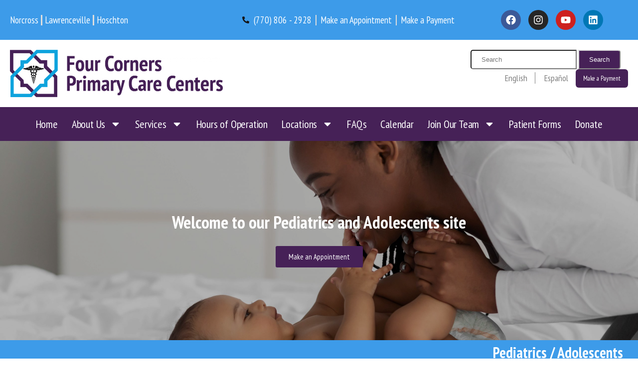

--- FILE ---
content_type: text/html; charset=UTF-8
request_url: https://fcpchealth.com/service/pediatrics-adolescent/
body_size: 27269
content:
<!DOCTYPE html>
<html dir="ltr" lang="en-US"
	prefix="og: https://ogp.me/ns#" >
<head>
	<meta charset="UTF-8" />
	<meta name="viewport" content="width=device-width, initial-scale=1" />
	<link rel="profile" href="https://gmpg.org/xfn/11" />
	<link rel="pingback" href="https://fcpchealth.com/xmlrpc.php" />
	<title>Pediatrics Adolescent | Four Corners Primary Care Centers</title>
	<style>img:is([sizes="auto" i], [sizes^="auto," i]) { contain-intrinsic-size: 3000px 1500px }</style>
	
		<!-- All in One SEO 4.4.2 - aioseo.com -->
		<meta name="description" content="Welcome to our Pediatrics and Adolescents siteMake an Appointment Pediatrics / Adolescents News Vaccines Available! 📍 West Pike Location:Available Monday–Friday (except Thursdays)We take Medicaid and Uninsured Make an Appointment 📍 Norcross Location:Available Monday–FridayWe take most insurances and for the uninsured we offer a sliding fee discount.Get your child ready for school—Walk-ins are welcome! Make an" />
		<meta name="robots" content="max-image-preview:large" />
		<link rel="canonical" href="https://fcpchealth.com/service/pediatrics-adolescent/" />
		<meta name="generator" content="All in One SEO (AIOSEO) 4.4.2" />
		<meta property="og:locale" content="en_US" />
		<meta property="og:site_name" content="Four Corners Primary Care Centers |" />
		<meta property="og:type" content="article" />
		<meta property="og:title" content="Pediatrics Adolescent | Four Corners Primary Care Centers" />
		<meta property="og:description" content="Welcome to our Pediatrics and Adolescents siteMake an Appointment Pediatrics / Adolescents News Vaccines Available! 📍 West Pike Location:Available Monday–Friday (except Thursdays)We take Medicaid and Uninsured Make an Appointment 📍 Norcross Location:Available Monday–FridayWe take most insurances and for the uninsured we offer a sliding fee discount.Get your child ready for school—Walk-ins are welcome! Make an" />
		<meta property="og:url" content="https://fcpchealth.com/service/pediatrics-adolescent/" />
		<meta property="article:published_time" content="2025-01-27T20:12:29+00:00" />
		<meta property="article:modified_time" content="2025-10-27T14:56:43+00:00" />
		<meta name="twitter:card" content="summary" />
		<meta name="twitter:title" content="Pediatrics Adolescent | Four Corners Primary Care Centers" />
		<meta name="twitter:description" content="Welcome to our Pediatrics and Adolescents siteMake an Appointment Pediatrics / Adolescents News Vaccines Available! 📍 West Pike Location:Available Monday–Friday (except Thursdays)We take Medicaid and Uninsured Make an Appointment 📍 Norcross Location:Available Monday–FridayWe take most insurances and for the uninsured we offer a sliding fee discount.Get your child ready for school—Walk-ins are welcome! Make an" />
		<script type="application/ld+json" class="aioseo-schema">
			{"@context":"https:\/\/schema.org","@graph":[{"@type":"BreadcrumbList","@id":"https:\/\/fcpchealth.com\/service\/pediatrics-adolescent\/#breadcrumblist","itemListElement":[{"@type":"ListItem","@id":"https:\/\/fcpchealth.com\/#listItem","position":1,"item":{"@type":"WebPage","@id":"https:\/\/fcpchealth.com\/","name":"Home","description":"We are Here For You!Make an Appointment Pediatrics and AdolescentsMake an AppointmentWe Are Here For YouMake an Appointment Previous slide Next slide For the Entire Family Quality Affordable Accessible Why choose Four Corners Primary Care Centers? As a Federally Qualified Health Center we are committed to provide the comprehensive and compassionate medical care you deserve.","url":"https:\/\/fcpchealth.com\/"},"nextItem":"https:\/\/fcpchealth.com\/service\/pediatrics-adolescent\/#listItem"},{"@type":"ListItem","@id":"https:\/\/fcpchealth.com\/service\/pediatrics-adolescent\/#listItem","position":2,"item":{"@type":"WebPage","@id":"https:\/\/fcpchealth.com\/service\/pediatrics-adolescent\/","name":"Pediatrics Adolescent","description":"Welcome to our Pediatrics and Adolescents siteMake an Appointment Pediatrics \/ Adolescents News Vaccines Available! \ud83d\udccd West Pike Location:Available Monday\u2013Friday (except Thursdays)We take Medicaid and Uninsured Make an Appointment \ud83d\udccd Norcross Location:Available Monday\u2013FridayWe take most insurances and for the uninsured we offer a sliding fee discount.Get your child ready for school\u2014Walk-ins are welcome! Make an","url":"https:\/\/fcpchealth.com\/service\/pediatrics-adolescent\/"},"previousItem":"https:\/\/fcpchealth.com\/#listItem"}]},{"@type":"Organization","@id":"https:\/\/fcpchealth.com\/#organization","name":"Four Corners Primary Care Centers, Inc.","url":"https:\/\/fcpchealth.com\/"},{"@type":"Person","@id":"https:\/\/fcpchealth.com\/author\/pshah\/#author","url":"https:\/\/fcpchealth.com\/author\/pshah\/","name":"Palak Shah","image":{"@type":"ImageObject","@id":"https:\/\/fcpchealth.com\/service\/pediatrics-adolescent\/#authorImage","url":"https:\/\/secure.gravatar.com\/avatar\/cb192f990a2f3b78daac8091a56c999cf16771399c099544ebcc243ce31afaf5?s=96&d=mm&r=g","width":96,"height":96,"caption":"Palak Shah"}},{"@type":"WebPage","@id":"https:\/\/fcpchealth.com\/service\/pediatrics-adolescent\/#webpage","url":"https:\/\/fcpchealth.com\/service\/pediatrics-adolescent\/","name":"Pediatrics Adolescent | Four Corners Primary Care Centers","description":"Welcome to our Pediatrics and Adolescents siteMake an Appointment Pediatrics \/ Adolescents News Vaccines Available! \ud83d\udccd West Pike Location:Available Monday\u2013Friday (except Thursdays)We take Medicaid and Uninsured Make an Appointment \ud83d\udccd Norcross Location:Available Monday\u2013FridayWe take most insurances and for the uninsured we offer a sliding fee discount.Get your child ready for school\u2014Walk-ins are welcome! Make an","inLanguage":"en-US","isPartOf":{"@id":"https:\/\/fcpchealth.com\/#website"},"breadcrumb":{"@id":"https:\/\/fcpchealth.com\/service\/pediatrics-adolescent\/#breadcrumblist"},"author":{"@id":"https:\/\/fcpchealth.com\/author\/pshah\/#author"},"creator":{"@id":"https:\/\/fcpchealth.com\/author\/pshah\/#author"},"datePublished":"2025-01-27T20:12:29-05:00","dateModified":"2025-10-27T14:56:43-04:00"},{"@type":"WebSite","@id":"https:\/\/fcpchealth.com\/#website","url":"https:\/\/fcpchealth.com\/","name":"Four Corners Primary Care Centers","inLanguage":"en-US","publisher":{"@id":"https:\/\/fcpchealth.com\/#organization"}}]}
		</script>
		<!-- All in One SEO -->

<link rel='dns-prefetch' href='//www.googletagmanager.com' />
<link rel='dns-prefetch' href='//fonts.googleapis.com' />
<link rel="alternate" type="application/rss+xml" title="Four Corners Primary Care Centers &raquo; Feed" href="https://fcpchealth.com/feed/" />
<script type="text/javascript">
/* <![CDATA[ */
window._wpemojiSettings = {"baseUrl":"https:\/\/s.w.org\/images\/core\/emoji\/16.0.1\/72x72\/","ext":".png","svgUrl":"https:\/\/s.w.org\/images\/core\/emoji\/16.0.1\/svg\/","svgExt":".svg","source":{"concatemoji":"https:\/\/fcpchealth.com\/wp-includes\/js\/wp-emoji-release.min.js?ver=6.8.3"}};
/*! This file is auto-generated */
!function(s,n){var o,i,e;function c(e){try{var t={supportTests:e,timestamp:(new Date).valueOf()};sessionStorage.setItem(o,JSON.stringify(t))}catch(e){}}function p(e,t,n){e.clearRect(0,0,e.canvas.width,e.canvas.height),e.fillText(t,0,0);var t=new Uint32Array(e.getImageData(0,0,e.canvas.width,e.canvas.height).data),a=(e.clearRect(0,0,e.canvas.width,e.canvas.height),e.fillText(n,0,0),new Uint32Array(e.getImageData(0,0,e.canvas.width,e.canvas.height).data));return t.every(function(e,t){return e===a[t]})}function u(e,t){e.clearRect(0,0,e.canvas.width,e.canvas.height),e.fillText(t,0,0);for(var n=e.getImageData(16,16,1,1),a=0;a<n.data.length;a++)if(0!==n.data[a])return!1;return!0}function f(e,t,n,a){switch(t){case"flag":return n(e,"\ud83c\udff3\ufe0f\u200d\u26a7\ufe0f","\ud83c\udff3\ufe0f\u200b\u26a7\ufe0f")?!1:!n(e,"\ud83c\udde8\ud83c\uddf6","\ud83c\udde8\u200b\ud83c\uddf6")&&!n(e,"\ud83c\udff4\udb40\udc67\udb40\udc62\udb40\udc65\udb40\udc6e\udb40\udc67\udb40\udc7f","\ud83c\udff4\u200b\udb40\udc67\u200b\udb40\udc62\u200b\udb40\udc65\u200b\udb40\udc6e\u200b\udb40\udc67\u200b\udb40\udc7f");case"emoji":return!a(e,"\ud83e\udedf")}return!1}function g(e,t,n,a){var r="undefined"!=typeof WorkerGlobalScope&&self instanceof WorkerGlobalScope?new OffscreenCanvas(300,150):s.createElement("canvas"),o=r.getContext("2d",{willReadFrequently:!0}),i=(o.textBaseline="top",o.font="600 32px Arial",{});return e.forEach(function(e){i[e]=t(o,e,n,a)}),i}function t(e){var t=s.createElement("script");t.src=e,t.defer=!0,s.head.appendChild(t)}"undefined"!=typeof Promise&&(o="wpEmojiSettingsSupports",i=["flag","emoji"],n.supports={everything:!0,everythingExceptFlag:!0},e=new Promise(function(e){s.addEventListener("DOMContentLoaded",e,{once:!0})}),new Promise(function(t){var n=function(){try{var e=JSON.parse(sessionStorage.getItem(o));if("object"==typeof e&&"number"==typeof e.timestamp&&(new Date).valueOf()<e.timestamp+604800&&"object"==typeof e.supportTests)return e.supportTests}catch(e){}return null}();if(!n){if("undefined"!=typeof Worker&&"undefined"!=typeof OffscreenCanvas&&"undefined"!=typeof URL&&URL.createObjectURL&&"undefined"!=typeof Blob)try{var e="postMessage("+g.toString()+"("+[JSON.stringify(i),f.toString(),p.toString(),u.toString()].join(",")+"));",a=new Blob([e],{type:"text/javascript"}),r=new Worker(URL.createObjectURL(a),{name:"wpTestEmojiSupports"});return void(r.onmessage=function(e){c(n=e.data),r.terminate(),t(n)})}catch(e){}c(n=g(i,f,p,u))}t(n)}).then(function(e){for(var t in e)n.supports[t]=e[t],n.supports.everything=n.supports.everything&&n.supports[t],"flag"!==t&&(n.supports.everythingExceptFlag=n.supports.everythingExceptFlag&&n.supports[t]);n.supports.everythingExceptFlag=n.supports.everythingExceptFlag&&!n.supports.flag,n.DOMReady=!1,n.readyCallback=function(){n.DOMReady=!0}}).then(function(){return e}).then(function(){var e;n.supports.everything||(n.readyCallback(),(e=n.source||{}).concatemoji?t(e.concatemoji):e.wpemoji&&e.twemoji&&(t(e.twemoji),t(e.wpemoji)))}))}((window,document),window._wpemojiSettings);
/* ]]> */
</script>
<link rel='stylesheet' id='ai1ec_style-css' href='//fcpchealth.com/wp-content/plugins/all-in-one-event-calendar/public/themes-ai1ec/gamma/css/ai1ec_parsed_css.css?ver=3.0.0' type='text/css' media='all' />
<link rel='stylesheet' id='formidable-css' href='https://fcpchealth.com/wp-content/plugins/formidable/css/formidableforms.css?ver=726112' type='text/css' media='all' />
<style id='wp-emoji-styles-inline-css' type='text/css'>

	img.wp-smiley, img.emoji {
		display: inline !important;
		border: none !important;
		box-shadow: none !important;
		height: 1em !important;
		width: 1em !important;
		margin: 0 0.07em !important;
		vertical-align: -0.1em !important;
		background: none !important;
		padding: 0 !important;
	}
</style>
<style id='classic-theme-styles-inline-css' type='text/css'>
/*! This file is auto-generated */
.wp-block-button__link{color:#fff;background-color:#32373c;border-radius:9999px;box-shadow:none;text-decoration:none;padding:calc(.667em + 2px) calc(1.333em + 2px);font-size:1.125em}.wp-block-file__button{background:#32373c;color:#fff;text-decoration:none}
</style>
<style id='filebird-block-filebird-gallery-style-inline-css' type='text/css'>
ul.filebird-block-filebird-gallery{margin:auto!important;padding:0!important;width:100%}ul.filebird-block-filebird-gallery.layout-grid{display:grid;grid-gap:20px;align-items:stretch;grid-template-columns:repeat(var(--columns),1fr);justify-items:stretch}ul.filebird-block-filebird-gallery.layout-grid li img{border:1px solid #ccc;box-shadow:2px 2px 6px 0 rgba(0,0,0,.3);height:100%;max-width:100%;-o-object-fit:cover;object-fit:cover;width:100%}ul.filebird-block-filebird-gallery.layout-masonry{-moz-column-count:var(--columns);-moz-column-gap:var(--space);column-gap:var(--space);-moz-column-width:var(--min-width);columns:var(--min-width) var(--columns);display:block;overflow:auto}ul.filebird-block-filebird-gallery.layout-masonry li{margin-bottom:var(--space)}ul.filebird-block-filebird-gallery li{list-style:none}ul.filebird-block-filebird-gallery li figure{height:100%;margin:0;padding:0;position:relative;width:100%}ul.filebird-block-filebird-gallery li figure figcaption{background:linear-gradient(0deg,rgba(0,0,0,.7),rgba(0,0,0,.3) 70%,transparent);bottom:0;box-sizing:border-box;color:#fff;font-size:.8em;margin:0;max-height:100%;overflow:auto;padding:3em .77em .7em;position:absolute;text-align:center;width:100%;z-index:2}ul.filebird-block-filebird-gallery li figure figcaption a{color:inherit}

</style>
<style id='global-styles-inline-css' type='text/css'>
:root{--wp--preset--aspect-ratio--square: 1;--wp--preset--aspect-ratio--4-3: 4/3;--wp--preset--aspect-ratio--3-4: 3/4;--wp--preset--aspect-ratio--3-2: 3/2;--wp--preset--aspect-ratio--2-3: 2/3;--wp--preset--aspect-ratio--16-9: 16/9;--wp--preset--aspect-ratio--9-16: 9/16;--wp--preset--color--black: #000000;--wp--preset--color--cyan-bluish-gray: #abb8c3;--wp--preset--color--white: #ffffff;--wp--preset--color--pale-pink: #f78da7;--wp--preset--color--vivid-red: #cf2e2e;--wp--preset--color--luminous-vivid-orange: #ff6900;--wp--preset--color--luminous-vivid-amber: #fcb900;--wp--preset--color--light-green-cyan: #7bdcb5;--wp--preset--color--vivid-green-cyan: #00d084;--wp--preset--color--pale-cyan-blue: #8ed1fc;--wp--preset--color--vivid-cyan-blue: #0693e3;--wp--preset--color--vivid-purple: #9b51e0;--wp--preset--gradient--vivid-cyan-blue-to-vivid-purple: linear-gradient(135deg,rgba(6,147,227,1) 0%,rgb(155,81,224) 100%);--wp--preset--gradient--light-green-cyan-to-vivid-green-cyan: linear-gradient(135deg,rgb(122,220,180) 0%,rgb(0,208,130) 100%);--wp--preset--gradient--luminous-vivid-amber-to-luminous-vivid-orange: linear-gradient(135deg,rgba(252,185,0,1) 0%,rgba(255,105,0,1) 100%);--wp--preset--gradient--luminous-vivid-orange-to-vivid-red: linear-gradient(135deg,rgba(255,105,0,1) 0%,rgb(207,46,46) 100%);--wp--preset--gradient--very-light-gray-to-cyan-bluish-gray: linear-gradient(135deg,rgb(238,238,238) 0%,rgb(169,184,195) 100%);--wp--preset--gradient--cool-to-warm-spectrum: linear-gradient(135deg,rgb(74,234,220) 0%,rgb(151,120,209) 20%,rgb(207,42,186) 40%,rgb(238,44,130) 60%,rgb(251,105,98) 80%,rgb(254,248,76) 100%);--wp--preset--gradient--blush-light-purple: linear-gradient(135deg,rgb(255,206,236) 0%,rgb(152,150,240) 100%);--wp--preset--gradient--blush-bordeaux: linear-gradient(135deg,rgb(254,205,165) 0%,rgb(254,45,45) 50%,rgb(107,0,62) 100%);--wp--preset--gradient--luminous-dusk: linear-gradient(135deg,rgb(255,203,112) 0%,rgb(199,81,192) 50%,rgb(65,88,208) 100%);--wp--preset--gradient--pale-ocean: linear-gradient(135deg,rgb(255,245,203) 0%,rgb(182,227,212) 50%,rgb(51,167,181) 100%);--wp--preset--gradient--electric-grass: linear-gradient(135deg,rgb(202,248,128) 0%,rgb(113,206,126) 100%);--wp--preset--gradient--midnight: linear-gradient(135deg,rgb(2,3,129) 0%,rgb(40,116,252) 100%);--wp--preset--font-size--small: 13px;--wp--preset--font-size--medium: 20px;--wp--preset--font-size--large: 36px;--wp--preset--font-size--x-large: 42px;--wp--preset--spacing--20: 0.44rem;--wp--preset--spacing--30: 0.67rem;--wp--preset--spacing--40: 1rem;--wp--preset--spacing--50: 1.5rem;--wp--preset--spacing--60: 2.25rem;--wp--preset--spacing--70: 3.38rem;--wp--preset--spacing--80: 5.06rem;--wp--preset--shadow--natural: 6px 6px 9px rgba(0, 0, 0, 0.2);--wp--preset--shadow--deep: 12px 12px 50px rgba(0, 0, 0, 0.4);--wp--preset--shadow--sharp: 6px 6px 0px rgba(0, 0, 0, 0.2);--wp--preset--shadow--outlined: 6px 6px 0px -3px rgba(255, 255, 255, 1), 6px 6px rgba(0, 0, 0, 1);--wp--preset--shadow--crisp: 6px 6px 0px rgba(0, 0, 0, 1);}:where(.is-layout-flex){gap: 0.5em;}:where(.is-layout-grid){gap: 0.5em;}body .is-layout-flex{display: flex;}.is-layout-flex{flex-wrap: wrap;align-items: center;}.is-layout-flex > :is(*, div){margin: 0;}body .is-layout-grid{display: grid;}.is-layout-grid > :is(*, div){margin: 0;}:where(.wp-block-columns.is-layout-flex){gap: 2em;}:where(.wp-block-columns.is-layout-grid){gap: 2em;}:where(.wp-block-post-template.is-layout-flex){gap: 1.25em;}:where(.wp-block-post-template.is-layout-grid){gap: 1.25em;}.has-black-color{color: var(--wp--preset--color--black) !important;}.has-cyan-bluish-gray-color{color: var(--wp--preset--color--cyan-bluish-gray) !important;}.has-white-color{color: var(--wp--preset--color--white) !important;}.has-pale-pink-color{color: var(--wp--preset--color--pale-pink) !important;}.has-vivid-red-color{color: var(--wp--preset--color--vivid-red) !important;}.has-luminous-vivid-orange-color{color: var(--wp--preset--color--luminous-vivid-orange) !important;}.has-luminous-vivid-amber-color{color: var(--wp--preset--color--luminous-vivid-amber) !important;}.has-light-green-cyan-color{color: var(--wp--preset--color--light-green-cyan) !important;}.has-vivid-green-cyan-color{color: var(--wp--preset--color--vivid-green-cyan) !important;}.has-pale-cyan-blue-color{color: var(--wp--preset--color--pale-cyan-blue) !important;}.has-vivid-cyan-blue-color{color: var(--wp--preset--color--vivid-cyan-blue) !important;}.has-vivid-purple-color{color: var(--wp--preset--color--vivid-purple) !important;}.has-black-background-color{background-color: var(--wp--preset--color--black) !important;}.has-cyan-bluish-gray-background-color{background-color: var(--wp--preset--color--cyan-bluish-gray) !important;}.has-white-background-color{background-color: var(--wp--preset--color--white) !important;}.has-pale-pink-background-color{background-color: var(--wp--preset--color--pale-pink) !important;}.has-vivid-red-background-color{background-color: var(--wp--preset--color--vivid-red) !important;}.has-luminous-vivid-orange-background-color{background-color: var(--wp--preset--color--luminous-vivid-orange) !important;}.has-luminous-vivid-amber-background-color{background-color: var(--wp--preset--color--luminous-vivid-amber) !important;}.has-light-green-cyan-background-color{background-color: var(--wp--preset--color--light-green-cyan) !important;}.has-vivid-green-cyan-background-color{background-color: var(--wp--preset--color--vivid-green-cyan) !important;}.has-pale-cyan-blue-background-color{background-color: var(--wp--preset--color--pale-cyan-blue) !important;}.has-vivid-cyan-blue-background-color{background-color: var(--wp--preset--color--vivid-cyan-blue) !important;}.has-vivid-purple-background-color{background-color: var(--wp--preset--color--vivid-purple) !important;}.has-black-border-color{border-color: var(--wp--preset--color--black) !important;}.has-cyan-bluish-gray-border-color{border-color: var(--wp--preset--color--cyan-bluish-gray) !important;}.has-white-border-color{border-color: var(--wp--preset--color--white) !important;}.has-pale-pink-border-color{border-color: var(--wp--preset--color--pale-pink) !important;}.has-vivid-red-border-color{border-color: var(--wp--preset--color--vivid-red) !important;}.has-luminous-vivid-orange-border-color{border-color: var(--wp--preset--color--luminous-vivid-orange) !important;}.has-luminous-vivid-amber-border-color{border-color: var(--wp--preset--color--luminous-vivid-amber) !important;}.has-light-green-cyan-border-color{border-color: var(--wp--preset--color--light-green-cyan) !important;}.has-vivid-green-cyan-border-color{border-color: var(--wp--preset--color--vivid-green-cyan) !important;}.has-pale-cyan-blue-border-color{border-color: var(--wp--preset--color--pale-cyan-blue) !important;}.has-vivid-cyan-blue-border-color{border-color: var(--wp--preset--color--vivid-cyan-blue) !important;}.has-vivid-purple-border-color{border-color: var(--wp--preset--color--vivid-purple) !important;}.has-vivid-cyan-blue-to-vivid-purple-gradient-background{background: var(--wp--preset--gradient--vivid-cyan-blue-to-vivid-purple) !important;}.has-light-green-cyan-to-vivid-green-cyan-gradient-background{background: var(--wp--preset--gradient--light-green-cyan-to-vivid-green-cyan) !important;}.has-luminous-vivid-amber-to-luminous-vivid-orange-gradient-background{background: var(--wp--preset--gradient--luminous-vivid-amber-to-luminous-vivid-orange) !important;}.has-luminous-vivid-orange-to-vivid-red-gradient-background{background: var(--wp--preset--gradient--luminous-vivid-orange-to-vivid-red) !important;}.has-very-light-gray-to-cyan-bluish-gray-gradient-background{background: var(--wp--preset--gradient--very-light-gray-to-cyan-bluish-gray) !important;}.has-cool-to-warm-spectrum-gradient-background{background: var(--wp--preset--gradient--cool-to-warm-spectrum) !important;}.has-blush-light-purple-gradient-background{background: var(--wp--preset--gradient--blush-light-purple) !important;}.has-blush-bordeaux-gradient-background{background: var(--wp--preset--gradient--blush-bordeaux) !important;}.has-luminous-dusk-gradient-background{background: var(--wp--preset--gradient--luminous-dusk) !important;}.has-pale-ocean-gradient-background{background: var(--wp--preset--gradient--pale-ocean) !important;}.has-electric-grass-gradient-background{background: var(--wp--preset--gradient--electric-grass) !important;}.has-midnight-gradient-background{background: var(--wp--preset--gradient--midnight) !important;}.has-small-font-size{font-size: var(--wp--preset--font-size--small) !important;}.has-medium-font-size{font-size: var(--wp--preset--font-size--medium) !important;}.has-large-font-size{font-size: var(--wp--preset--font-size--large) !important;}.has-x-large-font-size{font-size: var(--wp--preset--font-size--x-large) !important;}
:where(.wp-block-post-template.is-layout-flex){gap: 1.25em;}:where(.wp-block-post-template.is-layout-grid){gap: 1.25em;}
:where(.wp-block-columns.is-layout-flex){gap: 2em;}:where(.wp-block-columns.is-layout-grid){gap: 2em;}
:root :where(.wp-block-pullquote){font-size: 1.5em;line-height: 1.6;}
</style>
<link rel='stylesheet' id='cc-bmi-calculator-css' href='https://fcpchealth.com/wp-content/plugins/cc-bmi-calculator/cc-bmi-calculator.css?ver=2.0.1' type='text/css' media='all' />
<link rel='stylesheet' id='document-gallery-css' href='https://fcpchealth.com/wp-content/plugins/document-gallery/assets/css/style.min.css?ver=4.4.3' type='text/css' media='all' />
<link rel='stylesheet' id='trp-language-switcher-style-css' href='https://fcpchealth.com/wp-content/plugins/translatepress-multilingual/assets/css/trp-language-switcher.css?ver=2.3.0' type='text/css' media='all' />
<link rel='stylesheet' id='tt-easy-google-fonts-css' href='https://fonts.googleapis.com/css?family=PT+Sans+Narrow%3Aregular%2C700&#038;subset=latin%2Call&#038;ver=6.8.3' type='text/css' media='all' />
<link rel='stylesheet' id='hfe-style-css' href='https://fcpchealth.com/wp-content/plugins/header-footer-elementor/assets/css/header-footer-elementor.css?ver=1.6.22' type='text/css' media='all' />
<link rel='stylesheet' id='elementor-frontend-css' href='https://fcpchealth.com/wp-content/plugins/elementor/assets/css/frontend.min.css?ver=3.25.9' type='text/css' media='all' />
<link rel='stylesheet' id='swiper-css' href='https://fcpchealth.com/wp-content/plugins/elementor/assets/lib/swiper/v8/css/swiper.min.css?ver=8.4.5' type='text/css' media='all' />
<link rel='stylesheet' id='e-swiper-css' href='https://fcpchealth.com/wp-content/plugins/elementor/assets/css/conditionals/e-swiper.min.css?ver=3.25.9' type='text/css' media='all' />
<link rel='stylesheet' id='elementor-post-1293-css' href='https://fcpchealth.com/wp-content/uploads/elementor/css/post-1293.css?ver=1761670317' type='text/css' media='all' />
<link rel='stylesheet' id='e-popup-style-css' href='https://fcpchealth.com/wp-content/plugins/elementor-pro/assets/css/conditionals/popup.min.css?ver=3.25.3' type='text/css' media='all' />
<link rel='stylesheet' id='e-animation-fadeInUp-css' href='https://fcpchealth.com/wp-content/plugins/elementor/assets/lib/animations/styles/fadeInUp.min.css?ver=3.25.9' type='text/css' media='all' />
<link rel='stylesheet' id='widget-slides-css' href='https://fcpchealth.com/wp-content/plugins/elementor-pro/assets/css/widget-slides.min.css?ver=3.25.3' type='text/css' media='all' />
<link rel='stylesheet' id='widget-heading-css' href='https://fcpchealth.com/wp-content/plugins/elementor/assets/css/widget-heading.min.css?ver=3.25.9' type='text/css' media='all' />
<link rel='stylesheet' id='widget-image-css' href='https://fcpchealth.com/wp-content/plugins/elementor/assets/css/widget-image.min.css?ver=3.25.9' type='text/css' media='all' />
<link rel='stylesheet' id='widget-text-editor-css' href='https://fcpchealth.com/wp-content/plugins/elementor/assets/css/widget-text-editor.min.css?ver=3.25.9' type='text/css' media='all' />
<link rel='stylesheet' id='widget-flip-box-css' href='https://fcpchealth.com/wp-content/plugins/elementor-pro/assets/css/widget-flip-box.min.css?ver=3.25.3' type='text/css' media='all' />
<link rel='stylesheet' id='widget-testimonial-carousel-css' href='https://fcpchealth.com/wp-content/plugins/elementor-pro/assets/css/widget-testimonial-carousel.min.css?ver=3.25.3' type='text/css' media='all' />
<link rel='stylesheet' id='widget-reviews-css' href='https://fcpchealth.com/wp-content/plugins/elementor-pro/assets/css/widget-reviews.min.css?ver=3.25.3' type='text/css' media='all' />
<link rel='stylesheet' id='widget-star-rating-css' href='https://fcpchealth.com/wp-content/plugins/elementor/assets/css/widget-star-rating.min.css?ver=3.25.9' type='text/css' media='all' />
<link rel='stylesheet' id='widget-carousel-module-base-css' href='https://fcpchealth.com/wp-content/plugins/elementor-pro/assets/css/widget-carousel-module-base.min.css?ver=3.25.3' type='text/css' media='all' />
<link rel='stylesheet' id='elementor-post-1953-css' href='https://fcpchealth.com/wp-content/uploads/elementor/css/post-1953.css?ver=1761781876' type='text/css' media='all' />
<link rel='stylesheet' id='elementor-post-1832-css' href='https://fcpchealth.com/wp-content/uploads/elementor/css/post-1832.css?ver=1761775743' type='text/css' media='all' />
<link rel='stylesheet' id='elementor-post-1813-css' href='https://fcpchealth.com/wp-content/uploads/elementor/css/post-1813.css?ver=1763048496' type='text/css' media='all' />
<link rel='stylesheet' id='google-open-sans-css' href='https://fonts.googleapis.com/css?family=Open+Sans%3A300italic%2C400italic%2C600italic%2C700italic%2C800italic%2C400%2C300%2C600%2C700%2C800&#038;subset=latin%2Ccyrillic-ext%2Ccyrillic%2Cgreek-ext%2Cgreek%2Clatin-ext&#038;ver=6.8.3' type='text/css' media='all' />
<link rel='stylesheet' id='google-droid-sans-css' href='https://fonts.googleapis.com/css?family=Droid+Sans%3A400%2C700&#038;ver=6.8.3' type='text/css' media='all' />
<link rel='stylesheet' id='parent-default-css' href='https://fcpchealth.com/wp-content/themes/healthpress-theme/style.css?ver=6.8.3' type='text/css' media='all' />
<link rel='stylesheet' id='media-queries-css' href='https://fcpchealth.com/wp-content/themes/healthpress-theme/media-queries.css?ver=6.8.3' type='text/css' media='all' />
<link rel='stylesheet' id='font-awesome-css' href='https://fcpchealth.com/wp-content/plugins/elementor/assets/lib/font-awesome/css/font-awesome.min.css?ver=4.7.0' type='text/css' media='all' />
<link rel='stylesheet' id='prettyPhoto-css' href='https://fcpchealth.com/wp-content/themes/healthpress-theme/js/prettyPhoto/css/prettyPhoto.css?ver=6.8.3' type='text/css' media='all' />
<link rel='stylesheet' id='jquery-ui-css-css' href='https://fcpchealth.com/wp-content/themes/healthpress-theme/css/redmond/jquery.ui.all.css?ver=6.8.3' type='text/css' media='all' />
<link rel='stylesheet' id='parent-custom-css' href='https://fcpchealth.com/wp-content/themes/healthpress-theme/custom.css?ver=1.0' type='text/css' media='all' />
<link rel='stylesheet' id='child-default-css' href='https://fcpchealth.com/wp-content/themes/healthpress-child/style.css?ver=1768880951' type='text/css' media='all' />
<link rel='stylesheet' id='child-custom-css' href='https://fcpchealth.com/wp-content/themes/healthpress-child/child-custom.css?ver=1.0' type='text/css' media='all' />
<link rel='stylesheet' id='google-fonts-1-css' href='https://fonts.googleapis.com/css?family=PT+Sans%3A100%2C100italic%2C200%2C200italic%2C300%2C300italic%2C400%2C400italic%2C500%2C500italic%2C600%2C600italic%2C700%2C700italic%2C800%2C800italic%2C900%2C900italic%7CPT+Sans+Narrow%3A100%2C100italic%2C200%2C200italic%2C300%2C300italic%2C400%2C400italic%2C500%2C500italic%2C600%2C600italic%2C700%2C700italic%2C800%2C800italic%2C900%2C900italic&#038;display=auto&#038;ver=6.8.3' type='text/css' media='all' />
<link rel="preconnect" href="https://fonts.gstatic.com/" crossorigin>		<script type="text/javascript">
			ajaxurl = typeof(ajaxurl) !== 'string' ? 'https://fcpchealth.com/wp-admin/admin-ajax.php' : ajaxurl;
		</script>
		<script type="text/javascript" src="https://fcpchealth.com/wp-includes/js/jquery/jquery.min.js?ver=3.7.1" id="jquery-core-js"></script>
<script type="text/javascript" src="https://fcpchealth.com/wp-includes/js/jquery/jquery-migrate.min.js?ver=3.4.1" id="jquery-migrate-js"></script>
<script type="text/javascript" src="https://fcpchealth.com/wp-content/themes/healthpress-theme/js/prettyPhoto/js/jquery.prettyPhoto.js?ver=3.1.4" id="prettyphoto-js"></script>
<script type="text/javascript" src="https://fcpchealth.com/wp-content/themes/healthpress-theme/js/jquery.validate.min.js?ver=1.10.0" id="validate-js"></script>
<script type="text/javascript" src="https://fcpchealth.com/wp-content/themes/healthpress-theme/js/jquery.form.js?ver=3.18" id="forms-js"></script>
<script type="text/javascript" src="https://fcpchealth.com/wp-content/themes/healthpress-theme/js/jquery.cycle2.min.js?ver=20130801" id="cycle2-js"></script>
<script type="text/javascript" src="https://fcpchealth.com/wp-content/themes/healthpress-theme/js/jquery.easing.1.3.js?ver=1.3" id="easing-js"></script>

<!-- Google tag (gtag.js) snippet added by Site Kit -->
<!-- Google Analytics snippet added by Site Kit -->
<script type="text/javascript" src="https://www.googletagmanager.com/gtag/js?id=GT-T9BTBZL" id="google_gtagjs-js" async></script>
<script type="text/javascript" id="google_gtagjs-js-after">
/* <![CDATA[ */
window.dataLayer = window.dataLayer || [];function gtag(){dataLayer.push(arguments);}
gtag("set","linker",{"domains":["fcpchealth.com"]});
gtag("js", new Date());
gtag("set", "developer_id.dZTNiMT", true);
gtag("config", "GT-T9BTBZL");
 window._googlesitekit = window._googlesitekit || {}; window._googlesitekit.throttledEvents = []; window._googlesitekit.gtagEvent = (name, data) => { var key = JSON.stringify( { name, data } ); if ( !! window._googlesitekit.throttledEvents[ key ] ) { return; } window._googlesitekit.throttledEvents[ key ] = true; setTimeout( () => { delete window._googlesitekit.throttledEvents[ key ]; }, 5 ); gtag( "event", name, { ...data, event_source: "site-kit" } ); }; 
/* ]]> */
</script>
<link rel="https://api.w.org/" href="https://fcpchealth.com/wp-json/" /><link rel="EditURI" type="application/rsd+xml" title="RSD" href="https://fcpchealth.com/xmlrpc.php?rsd" />
<link rel='shortlink' href='https://fcpchealth.com/?p=1953' />
<link rel="alternate" title="oEmbed (JSON)" type="application/json+oembed" href="https://fcpchealth.com/wp-json/oembed/1.0/embed?url=https%3A%2F%2Ffcpchealth.com%2Fservice%2Fpediatrics-adolescent%2F" />
<link rel="alternate" title="oEmbed (XML)" type="text/xml+oembed" href="https://fcpchealth.com/wp-json/oembed/1.0/embed?url=https%3A%2F%2Ffcpchealth.com%2Fservice%2Fpediatrics-adolescent%2F&#038;format=xml" />
<meta name="generator" content="Site Kit by Google 1.159.0" /><link rel="alternate" hreflang="en-US" href="https://fcpchealth.com/service/pediatrics-adolescent/"/>
<link rel="alternate" hreflang="es-EC" href="https://fcpchealth.com/es/service/pediatrics-adolescent/"/>
<link rel="alternate" hreflang="en" href="https://fcpchealth.com/service/pediatrics-adolescent/"/>
<link rel="alternate" hreflang="es" href="https://fcpchealth.com/es/service/pediatrics-adolescent/"/>
<style type='text/css' id='dynamic-css'>

#header .main-nav{
background-color:#0BA4DD;
}

a#scroll-top{
background-color:#0BA4DD;
}

.appointment .header{
background-color:#0BA4DD;
}

#header .main-nav ul li a{
color:#ffffff;
}

.appointment .header h2, .appointment .header h3.number{
color:#ffffff;
}

#header .main-nav ul li a{
text-shadow:1px 1px 0px #20606D;
}

.appointment .header h2, .appointment .header h3.number{
text-shadow:1px 1px 0px #20606D;
}

#wrapper #header .main-nav ul li,  #header .main-nav #topsearch #tsearch{
border-color:#54AEC2;
}

#header .main-nav > div > ul > li ul, #header .main-nav > div > ul > li:hover, #header .main-nav #topsearch #tsearch{
background:#377F8F;
}

#header .main-nav ul li ul li:hover{
background:#2C6774;
}

#slider-wrap .slide-nav{
background-color:#471c57;
}

#slider-wrap .slide-nav li.flex-active, #slider-wrap .slide-nav li:hover{
background-color:#762f91;
}

#slider-wrap .slide-nav li{
border-right-color:#762f91;
}

#slider-wrap .slide-nav li h4{
color:#ffffff;
}

#slider-wrap .slide-nav li h4{
text-shadow:1px 1px 0px #000000;
}

#slider-wrap .slide-nav li p{
color:#ffffff;
}

.smart-head, #sidebar .widget h3.title{
color:#471C57;
}

body{
color:#808080;
}

h1, h2, h3, h4, h5, h6, #content #filter-by li a, .gallery-item .item-title a{
color:#6a6a75;
}

.page-head h1, .page-head h2{
color:#819093;
}

.page-head h1 span, .page-head h2 span, .tabs-nav li.active a, #container #content .tabs-nav li a:hover, #header .social-nav li.phone:hover span, .services .service:hover h4 a, #comments .comment .date a:hover time, #commentform span.required, .gallery-item .item-type-link a:hover, .colored{
color:#462157;
}

#content #filter-by li a.active, #content #filter-by li a:hover, a#scroll-top:hover{
background-color:#462157;
}

#container #content .tabs-nav li.active a{
border-top-color:#462157;
}

::-moz-selection{
background:#0BA4DD;
}

::selection{
background:#0BA4DD;
}

a{
color:#4c595c;
}

a:hover, a:focus, #header .social-nav li.phone:hover span, .services .service:hover h4 a, #content .faq-unit:hover h4.faq-question, #content .faq-unit.active h4.faq-question, #comments .comment .date a:hover time, .gallery-item .item-title a:hover, .gallery-item .item-type-link a:hover, .post-meta span a:hover{
color:#462157;
}

.readmore, .widget #searchform input[type="submit"], .widget #mc_signup #mc_signup_submit, #commentform input[type="submit"]{
background-color:#462157;
}

.readmore, .widget #searchform input[type="submit"], .widget #mc_signup #mc_signup_submit, #commentform input[type="submit"], footer .footer-widget a.readmore, footer .footer-widget a.readmore:hover, .readmore:hover, .widget #searchform input[type="submit"]:hover, .widget #mc_signup #mc_signup_submit:hover, #commentform input[type="submit"]:hover{
color:#ffffff;
}

.readmore, .widget #searchform input[type="submit"], .widget #mc_signup #mc_signup_submit, #commentform input[type="submit"], footer .footer-widget a.readmore, footer .footer-widget a.readmore:hover, .readmore:hover, .widget #searchform input[type="submit"]:hover, .widget #mc_signup #mc_signup_submit:hover, #commentform input[type="submit"]:hover{
text-shadow:1px 1px 0px #462157;
}

.slogan h2{
color:#0BA4DD;
}

.slogan h3{
color:#819093;
}

#twitter_update_list{
background-color:#4099ac;
}

#footer-wrap{
background-color:#2B2E2F;
}

#footer-wrap, #footer-wrap p{
color:#808080;
}

footer .footer-widget a, footer .footer-widget span, .footer-widget .widget .sidebar-post .sidebar-post-text a{
color:#CDCDCD;
}

footer .footer-widget a:hover, footer .footer-widget a:focus, footer .footer-widget a:active, .footer-widget .widget .sidebar-post .sidebar-post-text a:hover, .footer-widget .widget .sidebar-post .sidebar-post-text a:focus, .footer-widget .widget .sidebar-post .sidebar-post-text a:active{
color:#35A4DD;
}

</style><style type='text/css' id='quick-css'>

input#searchsubmit{
background-color: #462157;
text-shadow: 1px 1px 0px #462157;
}
.appointment .header .or{
width: 35px;
    margin: 0 auto;
    background: #462157;
    border-radius: 50px;
}
html, body, div, span, applet, object, iframe, h1, h2, h3, h4, h5, h6, p, blockquote, pre, a, abbr, acronym, address, big, cite, code, del, dfn, em, img, ins, kbd, q, s, samp, small, strike, strong, sub, sup, tt, var, b, u, i, center, dl, dt, dd, ol, ul, li, fieldset, form, label, legend, table, caption, tbody, tfoot, thead, tr, th, td, article, aside, canvas, details, embed, figure, figcaption, footer, header, hgroup, menu, nav, output, ruby, section, summary, time, mark, audio, video{
font-family:'PT Sans Narrow';
}
.readmore, .widget #searchform input[type="submit"], .widget #mc_signup #mc_signup_submit, #commentform input[type="submit"], footer .footer-widget a.readmore, footer .footer-widget a.readmore:hover, .readmore:hover, .widget #searchform input[type="submit"]:hover, .widget #mc_signup #mc_signup_submit:hover, #commentform input[type="submit"]:hover{
font-family:'PT Sans Narrow';
}
body{
font-family:'PT Sans Narrow';
}
#header .social-nav li:hover{
border-color:#462157;
color:#462157;
}
#header .social-nav li:hover i{
color:#462157;
}
.lag_swich{
margin-top: 20px;
margin-bottom:20px;
}
.lag_swich a {
    font-size: 17px;
    margin-left: 10px;
    display: initial;
    vertical-align: middle;
    /* width: 41px; */
    padding: 8px 22px;
    height: 41px;
    margin-left: 9px;
    border: 1px solid #dfdfdf;
    border-radius: 22px;
    -moz-border-radius: 22px;
color:#B0B7B9;
    -webkit-border-radius: 22px;
}
.lag_swich .active,.lag_swich a:hover{
	color:#462157;
border:1px solid #462157;
}

</style><!--[if lt IE 9]><script src="https://html5shim.googlecode.com/svn/trunk/html5.js"></script><![endif]-->
<!-- Google AdSense meta tags added by Site Kit -->
<meta name="google-adsense-platform-account" content="ca-host-pub-2644536267352236">
<meta name="google-adsense-platform-domain" content="sitekit.withgoogle.com">
<!-- End Google AdSense meta tags added by Site Kit -->
<meta name="generator" content="Elementor 3.25.9; features: e_font_icon_svg, additional_custom_breakpoints, e_optimized_control_loading; settings: css_print_method-external, google_font-enabled, font_display-auto">
			<style>
				.e-con.e-parent:nth-of-type(n+4):not(.e-lazyloaded):not(.e-no-lazyload),
				.e-con.e-parent:nth-of-type(n+4):not(.e-lazyloaded):not(.e-no-lazyload) * {
					background-image: none !important;
				}
				@media screen and (max-height: 1024px) {
					.e-con.e-parent:nth-of-type(n+3):not(.e-lazyloaded):not(.e-no-lazyload),
					.e-con.e-parent:nth-of-type(n+3):not(.e-lazyloaded):not(.e-no-lazyload) * {
						background-image: none !important;
					}
				}
				@media screen and (max-height: 640px) {
					.e-con.e-parent:nth-of-type(n+2):not(.e-lazyloaded):not(.e-no-lazyload),
					.e-con.e-parent:nth-of-type(n+2):not(.e-lazyloaded):not(.e-no-lazyload) * {
						background-image: none !important;
					}
				}
			</style>
			<link rel="icon" href="https://fcpchealth.com/wp-content/uploads/2016/03/cropped-cropped-cropped-FCPC-Logowtext1-1-32x32.png" sizes="32x32" />
<link rel="icon" href="https://fcpchealth.com/wp-content/uploads/2016/03/cropped-cropped-cropped-FCPC-Logowtext1-1-192x192.png" sizes="192x192" />
<link rel="apple-touch-icon" href="https://fcpchealth.com/wp-content/uploads/2016/03/cropped-cropped-cropped-FCPC-Logowtext1-1-180x180.png" />
<meta name="msapplication-TileImage" content="https://fcpchealth.com/wp-content/uploads/2016/03/cropped-cropped-cropped-FCPC-Logowtext1-1-270x270.png" />
		<style type="text/css" id="wp-custom-css">
			.main-nav #topsearch {
    display: none;
}

p {
    font-size: 16px;
    line-height: 24px;
    margin: 0px 0px 10px;
}
.slide-nav.slides-3{
	display:none
}
.slide-nav.slides-1{
	display:none
}
@media only screen and (max-width: 479px){
	#wrapper #slider-wrap1 .slides{
	  	height:120px;
	}
	.flexslider{
		padding-top:40px;
	
	}	
}
.wpvideo .wp-video {
 text-align: center;
 margin-left: auto;
 margin-right: auto;
 }

.serv_data_section1, .certificate_section1, .our_patner_section, .logo_client_data, .testom_bottom1 {
    display: none;
}
.home_vidoe .wp-video{
	    text-align: center;
    margin: 0 auto;
}		</style>
		<style id="tt-easy-google-font-styles" type="text/css">p { font-family: 'PT Sans Narrow'; font-style: normal; font-weight: 400; }
h1 { background-color: #ffffff; color: #e5280b; font-family: 'PT Sans Narrow'; font-size: 99px; font-style: normal; font-weight: 700; letter-spacing: 1px; line-height: 2.2; text-decoration: none; }
h2 { font-family: 'PT Sans Narrow'; font-style: normal; font-weight: 700; }
h3 { font-family: 'PT Sans Narrow'; font-style: normal; font-weight: 700; }
h4 { font-family: 'PT Sans Narrow'; font-style: normal; font-weight: 700; }
h5 { font-family: 'PT Sans Narrow'; font-style: normal; font-weight: 700; }
h6 { font-family: 'PT Sans Narrow'; font-style: normal; font-weight: 700; }
</style></head>

<body data-rsssl=1 class="wp-singular service-template-default single single-service postid-1953 wp-theme-healthpress-theme wp-child-theme-healthpress-child eio-default translatepress-en_US ehf-header ehf-footer ehf-template-healthpress-theme ehf-stylesheet-healthpress-child elementor-default elementor-template-full-width elementor-kit-1293 elementor-page elementor-page-1953">
<div id="page" class="hfeed site">

		<header id="masthead" itemscope="itemscope" itemtype="https://schema.org/WPHeader">
			<p class="main-title bhf-hidden" itemprop="headline"><a href="https://fcpchealth.com" title="Four Corners Primary Care Centers" rel="home">Four Corners Primary Care Centers</a></p>
					<div data-elementor-type="wp-post" data-elementor-id="1832" class="elementor elementor-1832" data-elementor-post-type="elementor-hf">
				<div class="elementor-element elementor-element-969d2d9 e-flex e-con-boxed e-con e-parent" data-id="969d2d9" data-element_type="container" data-settings="{&quot;background_background&quot;:&quot;classic&quot;}">
					<div class="e-con-inner">
		<div class="elementor-element elementor-element-97ed592 e-con-full e-flex e-con e-child" data-id="97ed592" data-element_type="container">
				<div class="elementor-element elementor-element-586fbd7 elementor-icon-list--layout-inline elementor-mobile-align-center elementor-list-item-link-full_width elementor-widget elementor-widget-icon-list" data-id="586fbd7" data-element_type="widget" data-widget_type="icon-list.default">
				<div class="elementor-widget-container">
					<ul class="elementor-icon-list-items elementor-inline-items">
							<li class="elementor-icon-list-item elementor-inline-item">
											<a href="https://fcpchealth.com/norcross-location/">

											<span class="elementor-icon-list-text">Norcross</span>
											</a>
									</li>
								<li class="elementor-icon-list-item elementor-inline-item">
											<a href="https://fcpchealth.com/lawrenceville-location/">

											<span class="elementor-icon-list-text">Lawrenceville</span>
											</a>
									</li>
								<li class="elementor-icon-list-item elementor-inline-item">
											<a href="https://fcpchealth.com/hoschton-location/">

											<span class="elementor-icon-list-text">Hoschton</span>
											</a>
									</li>
						</ul>
				</div>
				</div>
				</div>
		<div class="elementor-element elementor-element-da0cf9b e-con-full e-flex e-con e-child" data-id="da0cf9b" data-element_type="container">
				</div>
		<div class="elementor-element elementor-element-0f0e746 e-con-full e-flex e-con e-child" data-id="0f0e746" data-element_type="container">
				<div class="elementor-element elementor-element-0092128 elementor-icon-list--layout-inline elementor-widget__width-initial elementor-mobile-align-center elementor-list-item-link-full_width elementor-widget elementor-widget-icon-list" data-id="0092128" data-element_type="widget" data-widget_type="icon-list.default">
				<div class="elementor-widget-container">
					<ul class="elementor-icon-list-items elementor-inline-items">
							<li class="elementor-icon-list-item elementor-inline-item">
											<a href="tel:7708062928">

												<span class="elementor-icon-list-icon">
							<svg aria-hidden="true" class="e-font-icon-svg e-fas-phone-alt" viewBox="0 0 512 512" xmlns="http://www.w3.org/2000/svg"><path d="M497.39 361.8l-112-48a24 24 0 0 0-28 6.9l-49.6 60.6A370.66 370.66 0 0 1 130.6 204.11l60.6-49.6a23.94 23.94 0 0 0 6.9-28l-48-112A24.16 24.16 0 0 0 122.6.61l-104 24A24 24 0 0 0 0 48c0 256.5 207.9 464 464 464a24 24 0 0 0 23.4-18.6l24-104a24.29 24.29 0 0 0-14.01-27.6z"></path></svg>						</span>
										<span class="elementor-icon-list-text"> (770) 806 - 2928</span>
											</a>
									</li>
								<li class="elementor-icon-list-item elementor-inline-item">
											<a href="https://fcpc-bookings.ethizo.com/" target="_blank">

											<span class="elementor-icon-list-text"> Make an Appointment</span>
											</a>
									</li>
								<li class="elementor-icon-list-item elementor-inline-item">
											<a href="https://ipms.ethizo.com/patient-online-pay" target="_blank">

											<span class="elementor-icon-list-text">Make a Payment</span>
											</a>
									</li>
						</ul>
				</div>
				</div>
				</div>
		<div class="elementor-element elementor-element-d217d52 e-con-full e-flex e-con e-child" data-id="d217d52" data-element_type="container">
				<div class="elementor-element elementor-element-2244e67 elementor-shape-circle elementor-grid-0 e-grid-align-center elementor-widget elementor-widget-social-icons" data-id="2244e67" data-element_type="widget" data-widget_type="social-icons.default">
				<div class="elementor-widget-container">
					<div class="elementor-social-icons-wrapper elementor-grid">
							<span class="elementor-grid-item">
					<a class="elementor-icon elementor-social-icon elementor-social-icon-facebook elementor-repeater-item-2abb205" href="https://www.facebook.com/Four-Corners-Primary-Care-Centers-1446511168904439/" target="_blank">
						<span class="elementor-screen-only">Facebook</span>
						<svg class="e-font-icon-svg e-fab-facebook" viewBox="0 0 512 512" xmlns="http://www.w3.org/2000/svg"><path d="M504 256C504 119 393 8 256 8S8 119 8 256c0 123.78 90.69 226.38 209.25 245V327.69h-63V256h63v-54.64c0-62.15 37-96.48 93.67-96.48 27.14 0 55.52 4.84 55.52 4.84v61h-31.28c-30.8 0-40.41 19.12-40.41 38.73V256h68.78l-11 71.69h-57.78V501C413.31 482.38 504 379.78 504 256z"></path></svg>					</a>
				</span>
							<span class="elementor-grid-item">
					<a class="elementor-icon elementor-social-icon elementor-social-icon-instagram elementor-repeater-item-ff414be" href="https://instagram.com/fourcornersprimarycarecenters?igshid=MzRlODBiNWFlZA==" target="_blank">
						<span class="elementor-screen-only">Instagram</span>
						<svg class="e-font-icon-svg e-fab-instagram" viewBox="0 0 448 512" xmlns="http://www.w3.org/2000/svg"><path d="M224.1 141c-63.6 0-114.9 51.3-114.9 114.9s51.3 114.9 114.9 114.9S339 319.5 339 255.9 287.7 141 224.1 141zm0 189.6c-41.1 0-74.7-33.5-74.7-74.7s33.5-74.7 74.7-74.7 74.7 33.5 74.7 74.7-33.6 74.7-74.7 74.7zm146.4-194.3c0 14.9-12 26.8-26.8 26.8-14.9 0-26.8-12-26.8-26.8s12-26.8 26.8-26.8 26.8 12 26.8 26.8zm76.1 27.2c-1.7-35.9-9.9-67.7-36.2-93.9-26.2-26.2-58-34.4-93.9-36.2-37-2.1-147.9-2.1-184.9 0-35.8 1.7-67.6 9.9-93.9 36.1s-34.4 58-36.2 93.9c-2.1 37-2.1 147.9 0 184.9 1.7 35.9 9.9 67.7 36.2 93.9s58 34.4 93.9 36.2c37 2.1 147.9 2.1 184.9 0 35.9-1.7 67.7-9.9 93.9-36.2 26.2-26.2 34.4-58 36.2-93.9 2.1-37 2.1-147.8 0-184.8zM398.8 388c-7.8 19.6-22.9 34.7-42.6 42.6-29.5 11.7-99.5 9-132.1 9s-102.7 2.6-132.1-9c-19.6-7.8-34.7-22.9-42.6-42.6-11.7-29.5-9-99.5-9-132.1s-2.6-102.7 9-132.1c7.8-19.6 22.9-34.7 42.6-42.6 29.5-11.7 99.5-9 132.1-9s102.7-2.6 132.1 9c19.6 7.8 34.7 22.9 42.6 42.6 11.7 29.5 9 99.5 9 132.1s2.7 102.7-9 132.1z"></path></svg>					</a>
				</span>
							<span class="elementor-grid-item">
					<a class="elementor-icon elementor-social-icon elementor-social-icon-youtube elementor-repeater-item-9876809" href="https://www.youtube.com/channel/UC5B8C3Mt0PBZ64SE6JVhl-Q" target="_blank">
						<span class="elementor-screen-only">Youtube</span>
						<svg class="e-font-icon-svg e-fab-youtube" viewBox="0 0 576 512" xmlns="http://www.w3.org/2000/svg"><path d="M549.655 124.083c-6.281-23.65-24.787-42.276-48.284-48.597C458.781 64 288 64 288 64S117.22 64 74.629 75.486c-23.497 6.322-42.003 24.947-48.284 48.597-11.412 42.867-11.412 132.305-11.412 132.305s0 89.438 11.412 132.305c6.281 23.65 24.787 41.5 48.284 47.821C117.22 448 288 448 288 448s170.78 0 213.371-11.486c23.497-6.321 42.003-24.171 48.284-47.821 11.412-42.867 11.412-132.305 11.412-132.305s0-89.438-11.412-132.305zm-317.51 213.508V175.185l142.739 81.205-142.739 81.201z"></path></svg>					</a>
				</span>
							<span class="elementor-grid-item">
					<a class="elementor-icon elementor-social-icon elementor-social-icon-linkedin elementor-repeater-item-d3d698a" href="https://www.linkedin.com/company/four-corners-primary-care-centers/" target="_blank">
						<span class="elementor-screen-only">Linkedin</span>
						<svg class="e-font-icon-svg e-fab-linkedin" viewBox="0 0 448 512" xmlns="http://www.w3.org/2000/svg"><path d="M416 32H31.9C14.3 32 0 46.5 0 64.3v383.4C0 465.5 14.3 480 31.9 480H416c17.6 0 32-14.5 32-32.3V64.3c0-17.8-14.4-32.3-32-32.3zM135.4 416H69V202.2h66.5V416zm-33.2-243c-21.3 0-38.5-17.3-38.5-38.5S80.9 96 102.2 96c21.2 0 38.5 17.3 38.5 38.5 0 21.3-17.2 38.5-38.5 38.5zm282.1 243h-66.4V312c0-24.8-.5-56.7-34.5-56.7-34.6 0-39.9 27-39.9 54.9V416h-66.4V202.2h63.7v29.2h.9c8.9-16.8 30.6-34.5 62.9-34.5 67.2 0 79.7 44.3 79.7 101.9V416z"></path></svg>					</a>
				</span>
					</div>
				</div>
				</div>
				</div>
					</div>
				</div>
		<div class="elementor-element elementor-element-6adbb07 e-flex e-con-boxed e-con e-parent" data-id="6adbb07" data-element_type="container">
					<div class="e-con-inner">
		<div class="elementor-element elementor-element-50c8a0d e-con-full e-flex e-con e-child" data-id="50c8a0d" data-element_type="container">
				<div class="elementor-element elementor-element-d72c136 elementor-widget elementor-widget-image" data-id="d72c136" data-element_type="widget" data-widget_type="image.default">
				<div class="elementor-widget-container">
														<a href="https://fcpchealth.com/">
							<img fetchpriority="high" width="2080" height="463" src="https://fcpchealth.com/wp-content/uploads/2023/05/8eacd8_f4a32a24c4784f8cb6cfb49eb958ae6f_mv2-1-1.png" class="attachment-full size-full wp-image-1075" alt="" srcset="https://fcpchealth.com/wp-content/uploads/2023/05/8eacd8_f4a32a24c4784f8cb6cfb49eb958ae6f_mv2-1-1.png 2080w, https://fcpchealth.com/wp-content/uploads/2023/05/8eacd8_f4a32a24c4784f8cb6cfb49eb958ae6f_mv2-1-1-300x67.png 300w, https://fcpchealth.com/wp-content/uploads/2023/05/8eacd8_f4a32a24c4784f8cb6cfb49eb958ae6f_mv2-1-1-1024x228.png 1024w, https://fcpchealth.com/wp-content/uploads/2023/05/8eacd8_f4a32a24c4784f8cb6cfb49eb958ae6f_mv2-1-1-768x171.png 768w, https://fcpchealth.com/wp-content/uploads/2023/05/8eacd8_f4a32a24c4784f8cb6cfb49eb958ae6f_mv2-1-1-1536x342.png 1536w, https://fcpchealth.com/wp-content/uploads/2023/05/8eacd8_f4a32a24c4784f8cb6cfb49eb958ae6f_mv2-1-1-2048x456.png 2048w, https://fcpchealth.com/wp-content/uploads/2023/05/8eacd8_f4a32a24c4784f8cb6cfb49eb958ae6f_mv2-1-1-18x4.png 18w, https://fcpchealth.com/wp-content/uploads/2023/05/8eacd8_f4a32a24c4784f8cb6cfb49eb958ae6f_mv2-1-1-637x142.png 637w, https://fcpchealth.com/wp-content/uploads/2023/05/8eacd8_f4a32a24c4784f8cb6cfb49eb958ae6f_mv2-1-1-970x216.png 970w, https://fcpchealth.com/wp-content/uploads/2023/05/8eacd8_f4a32a24c4784f8cb6cfb49eb958ae6f_mv2-1-1-214x48.png 214w" sizes="(max-width: 2080px) 100vw, 2080px" />								</a>
													</div>
				</div>
				</div>
		<div class="elementor-element elementor-element-4994fae e-con-full e-flex e-con e-child" data-id="4994fae" data-element_type="container">
				<div class="elementor-element elementor-element-d36ee80 elementor-widget elementor-widget-html" data-id="d36ee80" data-element_type="widget" data-widget_type="html.default">
				<div class="elementor-widget-container">
			  <form class="search-box" action="<?= home_url(); ?>" method="get">
                            <div class="input-group" style="margin-right:15px">
                                <input type="search" required class="form-control rounded" name="s" placeholder="Search" aria-label="Search" aria-describedby="search-addon" />
                                <input type="submit" class="btn btn-outline-primary" value="Search">
                            </div>
                        </form>		</div>
				</div>
				<div class="elementor-element elementor-element-aae2a0b elementor-widget elementor-widget-html" data-id="aae2a0b" data-element_type="widget" data-widget_type="html.default">
				<div class="elementor-widget-container">
			
                        <div class="header-main-btm">
                            <div class="language">
                                <a class="donottranslate" href="https://fcpchealth.com/"><span>English</span></a>
                                <a class="donottranslate" href="https://fcpchealth.com/es"><span>Español</span></a>
                            </div>
                            <div class="appoint-btn">
								<a href="https://ipms.ethizo.com/patient-online-pay"  target="_blank">Make a Payment</a>
							</div>
                        </div>		</div>
				</div>
				</div>
					</div>
				</div>
		<div class="elementor-element elementor-element-0558451 e-flex e-con-boxed e-con e-parent" data-id="0558451" data-element_type="container" data-settings="{&quot;background_background&quot;:&quot;classic&quot;}">
					<div class="e-con-inner">
				<div class="elementor-element elementor-element-53e3aa6 elementor-nav-menu__align-center elementor-nav-menu--dropdown-tablet elementor-nav-menu__text-align-aside elementor-nav-menu--toggle elementor-nav-menu--burger elementor-widget elementor-widget-nav-menu" data-id="53e3aa6" data-element_type="widget" data-settings="{&quot;layout&quot;:&quot;horizontal&quot;,&quot;submenu_icon&quot;:{&quot;value&quot;:&quot;&lt;svg class=\&quot;e-font-icon-svg e-fas-caret-down\&quot; viewBox=\&quot;0 0 320 512\&quot; xmlns=\&quot;http:\/\/www.w3.org\/2000\/svg\&quot;&gt;&lt;path d=\&quot;M31.3 192h257.3c17.8 0 26.7 21.5 14.1 34.1L174.1 354.8c-7.8 7.8-20.5 7.8-28.3 0L17.2 226.1C4.6 213.5 13.5 192 31.3 192z\&quot;&gt;&lt;\/path&gt;&lt;\/svg&gt;&quot;,&quot;library&quot;:&quot;fa-solid&quot;},&quot;toggle&quot;:&quot;burger&quot;}" data-widget_type="nav-menu.default">
				<div class="elementor-widget-container">
						<nav aria-label="Menu" class="elementor-nav-menu--main elementor-nav-menu__container elementor-nav-menu--layout-horizontal e--pointer-underline e--animation-fade">
				<ul id="menu-1-53e3aa6" class="elementor-nav-menu"><li class="menu-item menu-item-type-post_type menu-item-object-page menu-item-home menu-item-2629"><a href="https://fcpchealth.com/" class="elementor-item">Home</a></li>
<li class="menu-item menu-item-type-post_type menu-item-object-page menu-item-has-children menu-item-338"><a href="https://fcpchealth.com/about-us/" class="elementor-item">About Us</a>
<ul class="sub-menu elementor-nav-menu--dropdown">
	<li class="menu-item menu-item-type-post_type menu-item-object-page menu-item-1963"><a href="https://fcpchealth.com/staff/" class="elementor-sub-item">Executive Team</a></li>
	<li class="menu-item menu-item-type-post_type menu-item-object-page menu-item-1969"><a href="https://fcpchealth.com/about-us/board-of-directors/" class="elementor-sub-item">Board of Directors</a></li>
	<li class="menu-item menu-item-type-post_type menu-item-object-page menu-item-1006"><a href="https://fcpchealth.com/providers/" class="elementor-sub-item">Providers</a></li>
</ul>
</li>
<li class="menu-item menu-item-type-post_type menu-item-object-page current-menu-ancestor current-menu-parent current_page_parent current_page_ancestor menu-item-has-children menu-item-1970"><a href="https://fcpchealth.com/services/" class="elementor-item">Services</a>
<ul class="sub-menu elementor-nav-menu--dropdown">
	<li class="menu-item menu-item-type-post_type menu-item-object-service menu-item-867"><a href="https://fcpchealth.com/service/adult-medicine/" class="elementor-sub-item">Primary Care</a></li>
	<li class="menu-item menu-item-type-post_type menu-item-object-service current-menu-item menu-item-1972"><a href="https://fcpchealth.com/service/pediatrics-adolescent/" aria-current="page" class="elementor-sub-item elementor-item-active">Pediatrics / Adolescents</a></li>
	<li class="menu-item menu-item-type-post_type menu-item-object-page menu-item-2725"><a href="https://fcpchealth.com/womens-health/" class="elementor-sub-item">Women’s Health</a></li>
	<li class="menu-item menu-item-type-post_type menu-item-object-page menu-item-2767"><a href="https://fcpchealth.com/family-planning/" class="elementor-sub-item">Family Planning</a></li>
	<li class="menu-item menu-item-type-post_type menu-item-object-service menu-item-871"><a href="https://fcpchealth.com/service/podiatry/" class="elementor-sub-item">Podiatry</a></li>
	<li class="menu-item menu-item-type-post_type menu-item-object-service menu-item-872"><a href="https://fcpchealth.com/service/health-education-nutrition-counselling/" class="elementor-sub-item">Health Education &#038; Nutrition Counselling</a></li>
	<li class="menu-item menu-item-type-post_type menu-item-object-service menu-item-873"><a href="https://fcpchealth.com/service/medication-assisted-treatment/" class="elementor-sub-item">Medication-Assisted Treatment</a></li>
	<li class="menu-item menu-item-type-post_type menu-item-object-page menu-item-2850"><a href="https://fcpchealth.com/pharmacy/" class="elementor-sub-item">Pharmacy</a></li>
	<li class="menu-item menu-item-type-post_type menu-item-object-page menu-item-2849"><a href="https://fcpchealth.com/laboratory/" class="elementor-sub-item">Laboratory</a></li>
	<li class="menu-item menu-item-type-post_type menu-item-object-page menu-item-2634"><a href="https://fcpchealth.com/services/" class="elementor-sub-item">Referrals</a></li>
</ul>
</li>
<li class="menu-item menu-item-type-post_type menu-item-object-page menu-item-644"><a href="https://fcpchealth.com/hours-of-operation/" class="elementor-item">Hours of Operation</a></li>
<li class="menu-item menu-item-type-post_type menu-item-object-page menu-item-has-children menu-item-2053"><a href="https://fcpchealth.com/contact-us/" class="elementor-item">Locations</a>
<ul class="sub-menu elementor-nav-menu--dropdown">
	<li class="menu-item menu-item-type-post_type menu-item-object-page menu-item-954"><a href="https://fcpchealth.com/norcross-location/" class="elementor-sub-item">Norcross</a></li>
	<li class="menu-item menu-item-type-post_type menu-item-object-page menu-item-959"><a href="https://fcpchealth.com/lawrenceville-location/" class="elementor-sub-item">Lawrenceville</a></li>
	<li class="menu-item menu-item-type-post_type menu-item-object-page menu-item-963"><a href="https://fcpchealth.com/hoschton-location/" class="elementor-sub-item">Hoschton</a></li>
</ul>
</li>
<li class="menu-item menu-item-type-post_type menu-item-object-page menu-item-312"><a href="https://fcpchealth.com/faq/" class="elementor-item">FAQs</a></li>
<li class="menu-item menu-item-type-post_type menu-item-object-page menu-item-393"><a href="https://fcpchealth.com/calendar/" class="elementor-item">Calendar</a></li>
<li class="menu-item menu-item-type-post_type menu-item-object-page menu-item-has-children menu-item-613"><a href="https://fcpchealth.com/join-our-team/" class="elementor-item">Join Our Team</a>
<ul class="sub-menu elementor-nav-menu--dropdown">
	<li class="menu-item menu-item-type-post_type menu-item-object-page menu-item-637"><a href="https://fcpchealth.com/benefits/" class="elementor-sub-item">Benefits</a></li>
	<li class="menu-item menu-item-type-post_type menu-item-object-page menu-item-638"><a href="https://fcpchealth.com/job-openings/" class="elementor-sub-item">Job Openings</a></li>
</ul>
</li>
<li class="menu-item menu-item-type-post_type menu-item-object-page menu-item-690"><a href="https://fcpchealth.com/patient-forms/" class="elementor-item">Patient Forms</a></li>
<li class="menu-item menu-item-type-post_type menu-item-object-page menu-item-2120"><a href="https://fcpchealth.com/donate/" class="elementor-item">Donate</a></li>
</ul>			</nav>
					<div class="elementor-menu-toggle" role="button" tabindex="0" aria-label="Menu Toggle" aria-expanded="false">
			<svg aria-hidden="true" role="presentation" class="elementor-menu-toggle__icon--open e-font-icon-svg e-eicon-menu-bar" viewBox="0 0 1000 1000" xmlns="http://www.w3.org/2000/svg"><path d="M104 333H896C929 333 958 304 958 271S929 208 896 208H104C71 208 42 237 42 271S71 333 104 333ZM104 583H896C929 583 958 554 958 521S929 458 896 458H104C71 458 42 487 42 521S71 583 104 583ZM104 833H896C929 833 958 804 958 771S929 708 896 708H104C71 708 42 737 42 771S71 833 104 833Z"></path></svg><svg aria-hidden="true" role="presentation" class="elementor-menu-toggle__icon--close e-font-icon-svg e-eicon-close" viewBox="0 0 1000 1000" xmlns="http://www.w3.org/2000/svg"><path d="M742 167L500 408 258 167C246 154 233 150 217 150 196 150 179 158 167 167 154 179 150 196 150 212 150 229 154 242 171 254L408 500 167 742C138 771 138 800 167 829 196 858 225 858 254 829L496 587 738 829C750 842 767 846 783 846 800 846 817 842 829 829 842 817 846 804 846 783 846 767 842 750 829 737L588 500 833 258C863 229 863 200 833 171 804 137 775 137 742 167Z"></path></svg>			<span class="elementor-screen-only">Menu</span>
		</div>
					<nav class="elementor-nav-menu--dropdown elementor-nav-menu__container" aria-hidden="true">
				<ul id="menu-2-53e3aa6" class="elementor-nav-menu"><li class="menu-item menu-item-type-post_type menu-item-object-page menu-item-home menu-item-2629"><a href="https://fcpchealth.com/" class="elementor-item" tabindex="-1">Home</a></li>
<li class="menu-item menu-item-type-post_type menu-item-object-page menu-item-has-children menu-item-338"><a href="https://fcpchealth.com/about-us/" class="elementor-item" tabindex="-1">About Us</a>
<ul class="sub-menu elementor-nav-menu--dropdown">
	<li class="menu-item menu-item-type-post_type menu-item-object-page menu-item-1963"><a href="https://fcpchealth.com/staff/" class="elementor-sub-item" tabindex="-1">Executive Team</a></li>
	<li class="menu-item menu-item-type-post_type menu-item-object-page menu-item-1969"><a href="https://fcpchealth.com/about-us/board-of-directors/" class="elementor-sub-item" tabindex="-1">Board of Directors</a></li>
	<li class="menu-item menu-item-type-post_type menu-item-object-page menu-item-1006"><a href="https://fcpchealth.com/providers/" class="elementor-sub-item" tabindex="-1">Providers</a></li>
</ul>
</li>
<li class="menu-item menu-item-type-post_type menu-item-object-page current-menu-ancestor current-menu-parent current_page_parent current_page_ancestor menu-item-has-children menu-item-1970"><a href="https://fcpchealth.com/services/" class="elementor-item" tabindex="-1">Services</a>
<ul class="sub-menu elementor-nav-menu--dropdown">
	<li class="menu-item menu-item-type-post_type menu-item-object-service menu-item-867"><a href="https://fcpchealth.com/service/adult-medicine/" class="elementor-sub-item" tabindex="-1">Primary Care</a></li>
	<li class="menu-item menu-item-type-post_type menu-item-object-service current-menu-item menu-item-1972"><a href="https://fcpchealth.com/service/pediatrics-adolescent/" aria-current="page" class="elementor-sub-item elementor-item-active" tabindex="-1">Pediatrics / Adolescents</a></li>
	<li class="menu-item menu-item-type-post_type menu-item-object-page menu-item-2725"><a href="https://fcpchealth.com/womens-health/" class="elementor-sub-item" tabindex="-1">Women’s Health</a></li>
	<li class="menu-item menu-item-type-post_type menu-item-object-page menu-item-2767"><a href="https://fcpchealth.com/family-planning/" class="elementor-sub-item" tabindex="-1">Family Planning</a></li>
	<li class="menu-item menu-item-type-post_type menu-item-object-service menu-item-871"><a href="https://fcpchealth.com/service/podiatry/" class="elementor-sub-item" tabindex="-1">Podiatry</a></li>
	<li class="menu-item menu-item-type-post_type menu-item-object-service menu-item-872"><a href="https://fcpchealth.com/service/health-education-nutrition-counselling/" class="elementor-sub-item" tabindex="-1">Health Education &#038; Nutrition Counselling</a></li>
	<li class="menu-item menu-item-type-post_type menu-item-object-service menu-item-873"><a href="https://fcpchealth.com/service/medication-assisted-treatment/" class="elementor-sub-item" tabindex="-1">Medication-Assisted Treatment</a></li>
	<li class="menu-item menu-item-type-post_type menu-item-object-page menu-item-2850"><a href="https://fcpchealth.com/pharmacy/" class="elementor-sub-item" tabindex="-1">Pharmacy</a></li>
	<li class="menu-item menu-item-type-post_type menu-item-object-page menu-item-2849"><a href="https://fcpchealth.com/laboratory/" class="elementor-sub-item" tabindex="-1">Laboratory</a></li>
	<li class="menu-item menu-item-type-post_type menu-item-object-page menu-item-2634"><a href="https://fcpchealth.com/services/" class="elementor-sub-item" tabindex="-1">Referrals</a></li>
</ul>
</li>
<li class="menu-item menu-item-type-post_type menu-item-object-page menu-item-644"><a href="https://fcpchealth.com/hours-of-operation/" class="elementor-item" tabindex="-1">Hours of Operation</a></li>
<li class="menu-item menu-item-type-post_type menu-item-object-page menu-item-has-children menu-item-2053"><a href="https://fcpchealth.com/contact-us/" class="elementor-item" tabindex="-1">Locations</a>
<ul class="sub-menu elementor-nav-menu--dropdown">
	<li class="menu-item menu-item-type-post_type menu-item-object-page menu-item-954"><a href="https://fcpchealth.com/norcross-location/" class="elementor-sub-item" tabindex="-1">Norcross</a></li>
	<li class="menu-item menu-item-type-post_type menu-item-object-page menu-item-959"><a href="https://fcpchealth.com/lawrenceville-location/" class="elementor-sub-item" tabindex="-1">Lawrenceville</a></li>
	<li class="menu-item menu-item-type-post_type menu-item-object-page menu-item-963"><a href="https://fcpchealth.com/hoschton-location/" class="elementor-sub-item" tabindex="-1">Hoschton</a></li>
</ul>
</li>
<li class="menu-item menu-item-type-post_type menu-item-object-page menu-item-312"><a href="https://fcpchealth.com/faq/" class="elementor-item" tabindex="-1">FAQs</a></li>
<li class="menu-item menu-item-type-post_type menu-item-object-page menu-item-393"><a href="https://fcpchealth.com/calendar/" class="elementor-item" tabindex="-1">Calendar</a></li>
<li class="menu-item menu-item-type-post_type menu-item-object-page menu-item-has-children menu-item-613"><a href="https://fcpchealth.com/join-our-team/" class="elementor-item" tabindex="-1">Join Our Team</a>
<ul class="sub-menu elementor-nav-menu--dropdown">
	<li class="menu-item menu-item-type-post_type menu-item-object-page menu-item-637"><a href="https://fcpchealth.com/benefits/" class="elementor-sub-item" tabindex="-1">Benefits</a></li>
	<li class="menu-item menu-item-type-post_type menu-item-object-page menu-item-638"><a href="https://fcpchealth.com/job-openings/" class="elementor-sub-item" tabindex="-1">Job Openings</a></li>
</ul>
</li>
<li class="menu-item menu-item-type-post_type menu-item-object-page menu-item-690"><a href="https://fcpchealth.com/patient-forms/" class="elementor-item" tabindex="-1">Patient Forms</a></li>
<li class="menu-item menu-item-type-post_type menu-item-object-page menu-item-2120"><a href="https://fcpchealth.com/donate/" class="elementor-item" tabindex="-1">Donate</a></li>
</ul>			</nav>
				</div>
				</div>
					</div>
				</div>
				</div>
				</header>

			<div data-elementor-type="wp-post" data-elementor-id="1953" class="elementor elementor-1953" data-elementor-post-type="service">
				<div class="elementor-element elementor-element-7c285983 e-con-full e-flex e-con e-parent" data-id="7c285983" data-element_type="container">
				<div class="elementor-element elementor-element-6f9103e7 elementor--h-position-center elementor--v-position-middle elementor-arrows-position-inside elementor-pagination-position-inside elementor-widget elementor-widget-slides" data-id="6f9103e7" data-element_type="widget" data-settings="{&quot;navigation&quot;:&quot;both&quot;,&quot;autoplay&quot;:&quot;yes&quot;,&quot;pause_on_hover&quot;:&quot;yes&quot;,&quot;pause_on_interaction&quot;:&quot;yes&quot;,&quot;autoplay_speed&quot;:5000,&quot;infinite&quot;:&quot;yes&quot;,&quot;transition&quot;:&quot;slide&quot;,&quot;transition_speed&quot;:500}" data-widget_type="slides.default">
				<div class="elementor-widget-container">
					<div class="elementor-swiper">
			<div class="elementor-slides-wrapper elementor-main-swiper swiper" dir="ltr" data-animation="fadeInUp">
				<div class="swiper-wrapper elementor-slides">
										<div class="elementor-repeater-item-08137dc swiper-slide"><div class="swiper-slide-bg" role="img"></div><div class="elementor-background-overlay"></div><a class="swiper-slide-inner" href="https://fcpc-bookings.ethizo.com/"><div class="swiper-slide-contents"><div class="elementor-slide-heading">Welcome to our Pediatrics and Adolescents site</div><div  class="elementor-button elementor-slide-button elementor-size-sm">Make an Appointment</div></div></a></div>				</div>
							</div>
		</div>
				</div>
				</div>
				</div>
		<div class="elementor-element elementor-element-2b045b2 e-flex e-con-boxed e-con e-parent" data-id="2b045b2" data-element_type="container" data-settings="{&quot;background_background&quot;:&quot;classic&quot;}">
					<div class="e-con-inner">
				<div class="elementor-element elementor-element-7f5e5290 elementor-widget elementor-widget-heading" data-id="7f5e5290" data-element_type="widget" data-widget_type="heading.default">
				<div class="elementor-widget-container">
			<h2 class="elementor-heading-title elementor-size-default">Pediatrics / Adolescents</h2>		</div>
				</div>
					</div>
				</div>
		<div class="elementor-element elementor-element-153b68ae e-flex e-con-boxed e-con e-parent" data-id="153b68ae" data-element_type="container" data-settings="{&quot;background_background&quot;:&quot;classic&quot;}">
					<div class="e-con-inner">
				<div class="elementor-element elementor-element-4565d164 elementor-widget elementor-widget-heading" data-id="4565d164" data-element_type="widget" data-widget_type="heading.default">
				<div class="elementor-widget-container">
			<h3 class="elementor-heading-title elementor-size-default">News</h3>		</div>
				</div>
					</div>
				</div>
		<div class="elementor-element elementor-element-8a7948f e-flex e-con-boxed e-con e-parent" data-id="8a7948f" data-element_type="container" data-settings="{&quot;background_background&quot;:&quot;classic&quot;}">
					<div class="e-con-inner">
				<div class="elementor-element elementor-element-f4c7f0f elementor-widget elementor-widget-image" data-id="f4c7f0f" data-element_type="widget" data-widget_type="image.default">
				<div class="elementor-widget-container">
													<img decoding="async" width="645" height="336" src="https://fcpchealth.com/wp-content/uploads/2023/10/get-your-vaccine-01-1024x533.jpg" class="attachment-large size-large wp-image-1169" alt="" srcset="https://fcpchealth.com/wp-content/uploads/2023/10/get-your-vaccine-01-1024x533.jpg 1024w, https://fcpchealth.com/wp-content/uploads/2023/10/get-your-vaccine-01-300x156.jpg 300w, https://fcpchealth.com/wp-content/uploads/2023/10/get-your-vaccine-01-768x400.jpg 768w, https://fcpchealth.com/wp-content/uploads/2023/10/get-your-vaccine-01-18x9.jpg 18w, https://fcpchealth.com/wp-content/uploads/2023/10/get-your-vaccine-01-637x332.jpg 637w, https://fcpchealth.com/wp-content/uploads/2023/10/get-your-vaccine-01-970x505.jpg 970w, https://fcpchealth.com/wp-content/uploads/2023/10/get-your-vaccine-01-214x111.jpg 214w, https://fcpchealth.com/wp-content/uploads/2023/10/get-your-vaccine-01.jpg 1225w" sizes="(max-width: 645px) 100vw, 645px" />													</div>
				</div>
					</div>
				</div>
		<div class="elementor-element elementor-element-69c9559 e-flex e-con-boxed e-con e-parent" data-id="69c9559" data-element_type="container" data-settings="{&quot;background_background&quot;:&quot;classic&quot;}">
					<div class="e-con-inner">
				<div class="elementor-element elementor-element-693c3cf elementor-widget elementor-widget-heading" data-id="693c3cf" data-element_type="widget" data-widget_type="heading.default">
				<div class="elementor-widget-container">
			<h3 class="elementor-heading-title elementor-size-default">Vaccines Available!</h3>		</div>
				</div>
					</div>
				</div>
		<div class="elementor-element elementor-element-7ed3411 e-flex e-con-boxed e-con e-parent" data-id="7ed3411" data-element_type="container" data-settings="{&quot;background_background&quot;:&quot;classic&quot;}">
					<div class="e-con-inner">
		<div class="elementor-element elementor-element-aa00640 e-con-full e-flex e-con e-child" data-id="aa00640" data-element_type="container">
				<div class="elementor-element elementor-element-cace8a1 elementor-widget elementor-widget-text-editor" data-id="cace8a1" data-element_type="widget" data-widget_type="text-editor.default">
				<div class="elementor-widget-container">
							<h3 data-start="224" data-end="320">📍 <strong data-start="227" data-end="249">West Pike Location:</strong><br data-start="249" data-end="252" />Available <strong data-start="262" data-end="279">Monday–Friday (except Thursdays)</strong><br data-start="279" data-end="282" /><span data-olk-copy-source="MessageBody">We take Medicaid and Uninsured</span></h3>						</div>
				</div>
				<div class="elementor-element elementor-element-d4b0d81 elementor-align-center elementor-widget elementor-widget-button" data-id="d4b0d81" data-element_type="widget" data-widget_type="button.default">
				<div class="elementor-widget-container">
							<div class="elementor-button-wrapper">
					<a class="elementor-button elementor-button-link elementor-size-sm" href="https://fcpc-bookings.ethizo.com/">
						<span class="elementor-button-content-wrapper">
									<span class="elementor-button-text">Make an Appointment</span>
					</span>
					</a>
				</div>
						</div>
				</div>
				</div>
		<div class="elementor-element elementor-element-a100a2e e-con-full e-flex e-con e-child" data-id="a100a2e" data-element_type="container">
				<div class="elementor-element elementor-element-f80fe80 elementor-widget elementor-widget-text-editor" data-id="f80fe80" data-element_type="widget" data-widget_type="text-editor.default">
				<div class="elementor-widget-container">
							<h3 data-start="224" data-end="320">📍 <strong data-start="227" data-end="249">Norcross Location:</strong><br data-start="249" data-end="252" />Available <strong data-start="262" data-end="279">Monday–Friday</strong><br data-start="279" data-end="282" /><span data-olk-copy-source="MessageBody">We take most insurances and for the uninsured we offer a sliding fee discount.</span></h3><p data-start="322" data-end="378">Get your child ready for school—Walk-ins are welcome!</p>						</div>
				</div>
				<div class="elementor-element elementor-element-34d2c95 elementor-align-center elementor-widget elementor-widget-button" data-id="34d2c95" data-element_type="widget" data-widget_type="button.default">
				<div class="elementor-widget-container">
							<div class="elementor-button-wrapper">
					<a class="elementor-button elementor-button-link elementor-size-sm" href="https://fcpc-bookings.ethizo.com/">
						<span class="elementor-button-content-wrapper">
									<span class="elementor-button-text">Make an Appointment</span>
					</span>
					</a>
				</div>
						</div>
				</div>
				</div>
					</div>
				</div>
		<div class="elementor-element elementor-element-2dfa2b35 e-flex e-con-boxed e-con e-parent" data-id="2dfa2b35" data-element_type="container">
					<div class="e-con-inner">
		<div class="elementor-element elementor-element-5b209e4f e-grid e-con-full e-con e-child" data-id="5b209e4f" data-element_type="container" data-settings="{&quot;background_background&quot;:&quot;classic&quot;}">
				<div class="elementor-element elementor-element-46f33bd6 elementor-widget elementor-widget-image" data-id="46f33bd6" data-element_type="widget" data-widget_type="image.default">
				<div class="elementor-widget-container">
													<img decoding="async" width="611" height="453" src="https://fcpchealth.com/wp-content/uploads/2023/10/8eacd8_70b36529b3284509ba84774b5f7f949c_mv2-1.jpg" class="attachment-full size-full wp-image-1168" alt="" srcset="https://fcpchealth.com/wp-content/uploads/2023/10/8eacd8_70b36529b3284509ba84774b5f7f949c_mv2-1.jpg 611w, https://fcpchealth.com/wp-content/uploads/2023/10/8eacd8_70b36529b3284509ba84774b5f7f949c_mv2-1-300x222.jpg 300w, https://fcpchealth.com/wp-content/uploads/2023/10/8eacd8_70b36529b3284509ba84774b5f7f949c_mv2-1-16x12.jpg 16w, https://fcpchealth.com/wp-content/uploads/2023/10/8eacd8_70b36529b3284509ba84774b5f7f949c_mv2-1-52x38.jpg 52w, https://fcpchealth.com/wp-content/uploads/2023/10/8eacd8_70b36529b3284509ba84774b5f7f949c_mv2-1-214x159.jpg 214w" sizes="(max-width: 611px) 100vw, 611px" />													</div>
				</div>
				<div class="elementor-element elementor-element-1d359b7c elementor-widget elementor-widget-text-editor" data-id="1d359b7c" data-element_type="widget" data-widget_type="text-editor.default">
				<div class="elementor-widget-container">
							Four Corners Primary Care Centers works with experienced pediatricians and professional health care primary providers specialized in treating children and adolescents. We prioritize primary and preventive health care services for the well being of all our patients.						</div>
				</div>
				</div>
					</div>
				</div>
		<div class="elementor-element elementor-element-4bb9b6a2 e-flex e-con-boxed e-con e-parent" data-id="4bb9b6a2" data-element_type="container" data-settings="{&quot;background_background&quot;:&quot;classic&quot;}">
					<div class="e-con-inner">
				<div class="elementor-element elementor-element-31a13a55 elementor-widget elementor-widget-heading" data-id="31a13a55" data-element_type="widget" data-widget_type="heading.default">
				<div class="elementor-widget-container">
			<h3 class="elementor-heading-title elementor-size-default">Our Services</h3>		</div>
				</div>
		<div class="elementor-element elementor-element-5b72bd90 e-grid e-con-full e-con e-child" data-id="5b72bd90" data-element_type="container">
				<div class="elementor-element elementor-element-1703eab3 elementor-flip-box--direction-left elementor-flip-box--effect-flip elementor-widget elementor-widget-flip-box" data-id="1703eab3" data-element_type="widget" data-widget_type="flip-box.default">
				<div class="elementor-widget-container">
					<div class="elementor-flip-box" tabindex="0">
			<div class="elementor-flip-box__layer elementor-flip-box__front">
				<div class="elementor-flip-box__layer__overlay">
					<div class="elementor-flip-box__layer__inner">
													<div class="elementor-flip-box__image">
								<img loading="lazy" decoding="async" width="304" height="203" src="https://fcpchealth.com/wp-content/uploads/2023/10/oij-1.jpg" class="attachment-full size-full wp-image-1160" alt="" srcset="https://fcpchealth.com/wp-content/uploads/2023/10/oij-1.jpg 304w, https://fcpchealth.com/wp-content/uploads/2023/10/oij-1-300x200.jpg 300w, https://fcpchealth.com/wp-content/uploads/2023/10/oij-1-18x12.jpg 18w, https://fcpchealth.com/wp-content/uploads/2023/10/oij-1-214x143.jpg 214w" sizes="(max-width: 304px) 100vw, 304px" />							</div>
						
													<h3 class="elementor-flip-box__layer__title">
								Immunizations							</h3>
						
											</div>
				</div>
			</div>
			<div class="elementor-flip-box__layer elementor-flip-box__back">
			<div class="elementor-flip-box__layer__overlay">
				<div class="elementor-flip-box__layer__inner">
					
											<div class="elementor-flip-box__layer__description">
							Hepatitis A, Hib Vaccine, Hepatitis B, Flu Vaccine, IPV Vaccine, RV Vaccine, MMR Vaccine, DTaP Vaccine and more. Contact us for more information.						</div>
					
								</div>
		</div>
		</div>
		</div>
				</div>
				</div>
				<div class="elementor-element elementor-element-4561f1d2 elementor-flip-box--direction-left elementor-flip-box--effect-flip elementor-widget elementor-widget-flip-box" data-id="4561f1d2" data-element_type="widget" data-widget_type="flip-box.default">
				<div class="elementor-widget-container">
					<div class="elementor-flip-box" tabindex="0">
			<div class="elementor-flip-box__layer elementor-flip-box__front">
				<div class="elementor-flip-box__layer__overlay">
					<div class="elementor-flip-box__layer__inner">
													<div class="elementor-flip-box__image">
								<img loading="lazy" decoding="async" width="304" height="203" src="https://fcpchealth.com/wp-content/uploads/2023/10/female-eye-doctor-sitting-with-the-kid-after-doing-the-vision-test-1.jpg" class="attachment-full size-full wp-image-1161" alt="" srcset="https://fcpchealth.com/wp-content/uploads/2023/10/female-eye-doctor-sitting-with-the-kid-after-doing-the-vision-test-1.jpg 304w, https://fcpchealth.com/wp-content/uploads/2023/10/female-eye-doctor-sitting-with-the-kid-after-doing-the-vision-test-1-300x200.jpg 300w, https://fcpchealth.com/wp-content/uploads/2023/10/female-eye-doctor-sitting-with-the-kid-after-doing-the-vision-test-1-18x12.jpg 18w, https://fcpchealth.com/wp-content/uploads/2023/10/female-eye-doctor-sitting-with-the-kid-after-doing-the-vision-test-1-214x143.jpg 214w" sizes="(max-width: 304px) 100vw, 304px" />							</div>
						
													<h3 class="elementor-flip-box__layer__title">
								Back-to-School Forms							</h3>
						
											</div>
				</div>
			</div>
			<div class="elementor-flip-box__layer elementor-flip-box__back">
			<div class="elementor-flip-box__layer__overlay">
				<div class="elementor-flip-box__layer__inner">
					
											<div class="elementor-flip-box__layer__description">
							Georgia Immunization Certificate (Form 3231) Certificate of Vision, Hearing, Dental and Nutrition Screening ( Form 3300). Contact us for more information.						</div>
					
								</div>
		</div>
		</div>
		</div>
				</div>
				</div>
				<div class="elementor-element elementor-element-16e11b79 elementor-flip-box--direction-left elementor-flip-box--effect-flip elementor-widget elementor-widget-flip-box" data-id="16e11b79" data-element_type="widget" data-widget_type="flip-box.default">
				<div class="elementor-widget-container">
					<div class="elementor-flip-box" tabindex="0">
			<div class="elementor-flip-box__layer elementor-flip-box__front">
				<div class="elementor-flip-box__layer__overlay">
					<div class="elementor-flip-box__layer__inner">
													<div class="elementor-flip-box__image">
								<img loading="lazy" decoding="async" width="304" height="203" src="https://fcpchealth.com/wp-content/uploads/2023/10/pediatrician-doctor-examining-little-kids-in-clinic-ears-check-high-quality-photo-1.jpg" class="attachment-full size-full wp-image-1162" alt="" srcset="https://fcpchealth.com/wp-content/uploads/2023/10/pediatrician-doctor-examining-little-kids-in-clinic-ears-check-high-quality-photo-1.jpg 304w, https://fcpchealth.com/wp-content/uploads/2023/10/pediatrician-doctor-examining-little-kids-in-clinic-ears-check-high-quality-photo-1-300x200.jpg 300w, https://fcpchealth.com/wp-content/uploads/2023/10/pediatrician-doctor-examining-little-kids-in-clinic-ears-check-high-quality-photo-1-18x12.jpg 18w, https://fcpchealth.com/wp-content/uploads/2023/10/pediatrician-doctor-examining-little-kids-in-clinic-ears-check-high-quality-photo-1-214x143.jpg 214w" sizes="(max-width: 304px) 100vw, 304px" />							</div>
						
													<h3 class="elementor-flip-box__layer__title">
								Hearing and Vision							</h3>
						
											</div>
				</div>
			</div>
			<div class="elementor-flip-box__layer elementor-flip-box__back">
			<div class="elementor-flip-box__layer__overlay">
				<div class="elementor-flip-box__layer__inner">
					
											<div class="elementor-flip-box__layer__description">
							Routine vision and hearing exams to all patients. A referral will be given to the patient's parent or legal guardian to see a specialist. 						</div>
					
								</div>
		</div>
		</div>
		</div>
				</div>
				</div>
				<div class="elementor-element elementor-element-5db8fd33 elementor-flip-box--direction-left elementor-flip-box--effect-flip elementor-widget elementor-widget-flip-box" data-id="5db8fd33" data-element_type="widget" data-widget_type="flip-box.default">
				<div class="elementor-widget-container">
					<div class="elementor-flip-box" tabindex="0">
			<div class="elementor-flip-box__layer elementor-flip-box__front">
				<div class="elementor-flip-box__layer__overlay">
					<div class="elementor-flip-box__layer__inner">
													<div class="elementor-flip-box__image">
								<img loading="lazy" decoding="async" width="304" height="203" src="https://fcpchealth.com/wp-content/uploads/2023/10/african-american-baby-having-fun-in-the-park-2021-08-30-02-33-07-utc-1.jpg" class="attachment-full size-full wp-image-1163" alt="" srcset="https://fcpchealth.com/wp-content/uploads/2023/10/african-american-baby-having-fun-in-the-park-2021-08-30-02-33-07-utc-1.jpg 304w, https://fcpchealth.com/wp-content/uploads/2023/10/african-american-baby-having-fun-in-the-park-2021-08-30-02-33-07-utc-1-300x200.jpg 300w, https://fcpchealth.com/wp-content/uploads/2023/10/african-american-baby-having-fun-in-the-park-2021-08-30-02-33-07-utc-1-18x12.jpg 18w, https://fcpchealth.com/wp-content/uploads/2023/10/african-american-baby-having-fun-in-the-park-2021-08-30-02-33-07-utc-1-214x143.jpg 214w" sizes="(max-width: 304px) 100vw, 304px" />							</div>
						
													<h3 class="elementor-flip-box__layer__title">
								Sports Physical							</h3>
						
											</div>
				</div>
			</div>
			<div class="elementor-flip-box__layer elementor-flip-box__back">
			<div class="elementor-flip-box__layer__overlay">
				<div class="elementor-flip-box__layer__inner">
					
											<div class="elementor-flip-box__layer__description">
							Routine vision and hearing exams to all patients. A referral will be given to the patient's parent or legal guardian to see a specialist. 						</div>
					
								</div>
		</div>
		</div>
		</div>
				</div>
				</div>
				<div class="elementor-element elementor-element-2a3ed01b elementor-flip-box--direction-left elementor-flip-box--effect-flip elementor-widget elementor-widget-flip-box" data-id="2a3ed01b" data-element_type="widget" data-widget_type="flip-box.default">
				<div class="elementor-widget-container">
					<div class="elementor-flip-box" tabindex="0">
			<div class="elementor-flip-box__layer elementor-flip-box__front">
				<div class="elementor-flip-box__layer__overlay">
					<div class="elementor-flip-box__layer__inner">
													<div class="elementor-flip-box__image">
								<img loading="lazy" decoding="async" width="304" height="203" src="https://fcpchealth.com/wp-content/uploads/2023/10/bunny-with-stethoscope-on-blue-background-pediatrics-concept-1.jpg" class="attachment-full size-full wp-image-1164" alt="" srcset="https://fcpchealth.com/wp-content/uploads/2023/10/bunny-with-stethoscope-on-blue-background-pediatrics-concept-1.jpg 304w, https://fcpchealth.com/wp-content/uploads/2023/10/bunny-with-stethoscope-on-blue-background-pediatrics-concept-1-300x200.jpg 300w, https://fcpchealth.com/wp-content/uploads/2023/10/bunny-with-stethoscope-on-blue-background-pediatrics-concept-1-18x12.jpg 18w, https://fcpchealth.com/wp-content/uploads/2023/10/bunny-with-stethoscope-on-blue-background-pediatrics-concept-1-214x143.jpg 214w" sizes="(max-width: 304px) 100vw, 304px" />							</div>
						
													<h3 class="elementor-flip-box__layer__title">
								Preventive Health							</h3>
						
											</div>
				</div>
			</div>
			<div class="elementor-flip-box__layer elementor-flip-box__back">
			<div class="elementor-flip-box__layer__overlay">
				<div class="elementor-flip-box__layer__inner">
					
											<div class="elementor-flip-box__layer__description">
							Screenings, physicals, follow-ups, counseling to prevent illnesses and other primary health care services. Contact us for more information.						</div>
					
								</div>
		</div>
		</div>
		</div>
				</div>
				</div>
				<div class="elementor-element elementor-element-1423cacc elementor-flip-box--direction-left elementor-flip-box--effect-flip elementor-widget elementor-widget-flip-box" data-id="1423cacc" data-element_type="widget" data-widget_type="flip-box.default">
				<div class="elementor-widget-container">
					<div class="elementor-flip-box" tabindex="0">
			<div class="elementor-flip-box__layer elementor-flip-box__front">
				<div class="elementor-flip-box__layer__overlay">
					<div class="elementor-flip-box__layer__inner">
													<div class="elementor-flip-box__image">
								<img loading="lazy" decoding="async" width="304" height="203" src="https://fcpchealth.com/wp-content/uploads/2023/10/cute-little-african-american-baby-crawling-in-bed-2021-09-02-22-25-15-utc-1.jpg" class="attachment-full size-full wp-image-1165" alt="" srcset="https://fcpchealth.com/wp-content/uploads/2023/10/cute-little-african-american-baby-crawling-in-bed-2021-09-02-22-25-15-utc-1.jpg 304w, https://fcpchealth.com/wp-content/uploads/2023/10/cute-little-african-american-baby-crawling-in-bed-2021-09-02-22-25-15-utc-1-300x200.jpg 300w, https://fcpchealth.com/wp-content/uploads/2023/10/cute-little-african-american-baby-crawling-in-bed-2021-09-02-22-25-15-utc-1-18x12.jpg 18w, https://fcpchealth.com/wp-content/uploads/2023/10/cute-little-african-american-baby-crawling-in-bed-2021-09-02-22-25-15-utc-1-214x143.jpg 214w" sizes="(max-width: 304px) 100vw, 304px" />							</div>
						
													<h3 class="elementor-flip-box__layer__title">
								PPD Screening							</h3>
						
											</div>
				</div>
			</div>
			<div class="elementor-flip-box__layer elementor-flip-box__back">
			<div class="elementor-flip-box__layer__overlay">
				<div class="elementor-flip-box__layer__inner">
					
											<div class="elementor-flip-box__layer__description">
							Postpartum depression screenings for women experiencing strong feelings of sadness, anxiety and tiredness that last for a period of time after giving birth. Contact us for more information. 						</div>
					
								</div>
		</div>
		</div>
		</div>
				</div>
				</div>
				<div class="elementor-element elementor-element-7ae85962 elementor-flip-box--direction-left elementor-flip-box--effect-flip elementor-widget elementor-widget-flip-box" data-id="7ae85962" data-element_type="widget" data-widget_type="flip-box.default">
				<div class="elementor-widget-container">
					<div class="elementor-flip-box" tabindex="0">
			<div class="elementor-flip-box__layer elementor-flip-box__front">
				<div class="elementor-flip-box__layer__overlay">
					<div class="elementor-flip-box__layer__inner">
													<div class="elementor-flip-box__image">
								<img loading="lazy" decoding="async" width="304" height="203" src="https://fcpchealth.com/wp-content/uploads/2023/10/portrait-of-handsome-black-pediatrician-examining-2021-12-09-09-22-52-utc-1.jpg" class="attachment-full size-full wp-image-1166" alt="" srcset="https://fcpchealth.com/wp-content/uploads/2023/10/portrait-of-handsome-black-pediatrician-examining-2021-12-09-09-22-52-utc-1.jpg 304w, https://fcpchealth.com/wp-content/uploads/2023/10/portrait-of-handsome-black-pediatrician-examining-2021-12-09-09-22-52-utc-1-300x200.jpg 300w, https://fcpchealth.com/wp-content/uploads/2023/10/portrait-of-handsome-black-pediatrician-examining-2021-12-09-09-22-52-utc-1-18x12.jpg 18w, https://fcpchealth.com/wp-content/uploads/2023/10/portrait-of-handsome-black-pediatrician-examining-2021-12-09-09-22-52-utc-1-214x143.jpg 214w" sizes="(max-width: 304px) 100vw, 304px" />							</div>
						
													<h3 class="elementor-flip-box__layer__title">
								LEAD Screening							</h3>
						
											</div>
				</div>
			</div>
			<div class="elementor-flip-box__layer elementor-flip-box__back">
			<div class="elementor-flip-box__layer__overlay">
				<div class="elementor-flip-box__layer__inner">
					
											<div class="elementor-flip-box__layer__description">
							Lead screening helps measure the level of lead in the blood. Lead can cause neurological damage, especially among children. Contact us for more information.						</div>
					
								</div>
		</div>
		</div>
		</div>
				</div>
				</div>
				<div class="elementor-element elementor-element-6187d394 elementor-flip-box--direction-left elementor-flip-box--effect-flip elementor-widget elementor-widget-flip-box" data-id="6187d394" data-element_type="widget" data-widget_type="flip-box.default">
				<div class="elementor-widget-container">
					<div class="elementor-flip-box" tabindex="0">
			<div class="elementor-flip-box__layer elementor-flip-box__front">
				<div class="elementor-flip-box__layer__overlay">
					<div class="elementor-flip-box__layer__inner">
													<div class="elementor-flip-box__image">
								<img loading="lazy" decoding="async" width="304" height="203" src="https://fcpchealth.com/wp-content/uploads/2023/10/pediatrician-doctor-examining-little-kids-in-clinic-high-quality-photo-1.jpg" class="attachment-full size-full wp-image-1167" alt="" srcset="https://fcpchealth.com/wp-content/uploads/2023/10/pediatrician-doctor-examining-little-kids-in-clinic-high-quality-photo-1.jpg 304w, https://fcpchealth.com/wp-content/uploads/2023/10/pediatrician-doctor-examining-little-kids-in-clinic-high-quality-photo-1-300x200.jpg 300w, https://fcpchealth.com/wp-content/uploads/2023/10/pediatrician-doctor-examining-little-kids-in-clinic-high-quality-photo-1-18x12.jpg 18w, https://fcpchealth.com/wp-content/uploads/2023/10/pediatrician-doctor-examining-little-kids-in-clinic-high-quality-photo-1-214x143.jpg 214w" sizes="(max-width: 304px) 100vw, 304px" />							</div>
						
													<h3 class="elementor-flip-box__layer__title">
								Asthma Treatments							</h3>
						
											</div>
				</div>
			</div>
			<div class="elementor-flip-box__layer elementor-flip-box__back">
			<div class="elementor-flip-box__layer__overlay">
				<div class="elementor-flip-box__layer__inner">
					
											<div class="elementor-flip-box__layer__description">
							Asthma long-term control medications or other fast acting medications to keep your children's asthma under control. Contact us for more information. 						</div>
					
								</div>
		</div>
		</div>
		</div>
				</div>
				</div>
				</div>
		<div class="elementor-element elementor-element-7d776bb e-grid e-con-full e-con e-child" data-id="7d776bb" data-element_type="container">
				<div class="elementor-element elementor-element-4707f9c2 elementor-align-right elementor-widget elementor-widget-button" data-id="4707f9c2" data-element_type="widget" data-widget_type="button.default">
				<div class="elementor-widget-container">
							<div class="elementor-button-wrapper">
					<a class="elementor-button elementor-button-link elementor-size-sm" href="https://fcpc-bookings.ethizo.com/">
						<span class="elementor-button-content-wrapper">
									<span class="elementor-button-text">Make an Appointment</span>
					</span>
					</a>
				</div>
						</div>
				</div>
				<div class="elementor-element elementor-element-61f4b7d4 elementor-align-left elementor-widget elementor-widget-button" data-id="61f4b7d4" data-element_type="widget" data-widget_type="button.default">
				<div class="elementor-widget-container">
							<div class="elementor-button-wrapper">
					<a class="elementor-button elementor-button-link elementor-size-sm" href="tel:7708062928">
						<span class="elementor-button-content-wrapper">
									<span class="elementor-button-text">Make a Call</span>
					</span>
					</a>
				</div>
						</div>
				</div>
				</div>
					</div>
				</div>
		<div class="elementor-element elementor-element-30bcfaa e-flex e-con-boxed e-con e-parent" data-id="30bcfaa" data-element_type="container">
					<div class="e-con-inner">
					</div>
				</div>
		<div class="elementor-element elementor-element-4f4b8332 e-grid e-con-boxed e-con e-parent" data-id="4f4b8332" data-element_type="container">
					<div class="e-con-inner">
		<div class="elementor-element elementor-element-240ef416 e-con-full e-flex e-con e-child" data-id="240ef416" data-element_type="container">
				<div class="elementor-element elementor-element-77b6e2d elementor-widget elementor-widget-heading" data-id="77b6e2d" data-element_type="widget" data-widget_type="heading.default">
				<div class="elementor-widget-container">
			<h3 class="elementor-heading-title elementor-size-default">What Parents Think</h3>		</div>
				</div>
				<div class="elementor-element elementor-element-15e4bfd6 elementor-arrows-yes elementor-pagination-type-bullets elementor-review--has-separator elementor--star-style-star_fontawesome elementor-widget elementor-widget-reviews" data-id="15e4bfd6" data-element_type="widget" data-settings="{&quot;show_arrows&quot;:&quot;yes&quot;,&quot;pagination&quot;:&quot;bullets&quot;,&quot;speed&quot;:500,&quot;autoplay&quot;:&quot;yes&quot;,&quot;autoplay_speed&quot;:5000,&quot;loop&quot;:&quot;yes&quot;,&quot;pause_on_hover&quot;:&quot;yes&quot;,&quot;pause_on_interaction&quot;:&quot;yes&quot;,&quot;space_between&quot;:{&quot;unit&quot;:&quot;px&quot;,&quot;size&quot;:10,&quot;sizes&quot;:[]},&quot;space_between_tablet&quot;:{&quot;unit&quot;:&quot;px&quot;,&quot;size&quot;:10,&quot;sizes&quot;:[]},&quot;space_between_mobile&quot;:{&quot;unit&quot;:&quot;px&quot;,&quot;size&quot;:10,&quot;sizes&quot;:[]}}" data-widget_type="reviews.default">
				<div class="elementor-widget-container">
					<div class="elementor-swiper">
			<div class="elementor-main-swiper swiper">
				<div class="swiper-wrapper">
											<div class="swiper-slide">
									<div class="elementor-testimonial elementor-repeater-item-6f9318f">
										<div class="elementor-testimonial__content">
					<div class="elementor-testimonial__text">
						“Great place, friendly and helpful front desk staff, every question i had was answered. Doctor was very helpful and their pharmacy was fast and my medication was affordable. All around great experience.."					</div>
				</div>
					</div>
								</div>
											<div class="swiper-slide">
									<div class="elementor-testimonial elementor-repeater-item-0589bc9">
										<div class="elementor-testimonial__content">
					<div class="elementor-testimonial__text">
						“I love this place. An incident happened. Heard about them. Called them, setup a walk-In appointment. I come back in 2 weeks and can honestly say everybody was super nice and helpful."					</div>
				</div>
					</div>
								</div>
											<div class="swiper-slide">
									<div class="elementor-testimonial elementor-repeater-item-df05340">
										<div class="elementor-testimonial__content">
					<div class="elementor-testimonial__text">
						“I take my daughter here and everyone is very attentive and helpful,  from the receptionist to the doctors and nurses.  I always have a good experience here."					</div>
				</div>
					</div>
								</div>
									</div>
															<div class="swiper-pagination"></div>
																<div class="elementor-swiper-button elementor-swiper-button-prev" role="button" tabindex="0">
							<svg aria-hidden="true" class="e-font-icon-svg e-eicon-chevron-left" viewBox="0 0 1000 1000" xmlns="http://www.w3.org/2000/svg"><path d="M646 125C629 125 613 133 604 142L308 442C296 454 292 471 292 487 292 504 296 521 308 533L604 854C617 867 629 875 646 875 663 875 679 871 692 858 704 846 713 829 713 812 713 796 708 779 692 767L438 487 692 225C700 217 708 204 708 187 708 171 704 154 692 142 675 129 663 125 646 125Z"></path></svg>							<span class="elementor-screen-only">Previous</span>
						</div>
						<div class="elementor-swiper-button elementor-swiper-button-next" role="button" tabindex="0">
							<svg aria-hidden="true" class="e-font-icon-svg e-eicon-chevron-right" viewBox="0 0 1000 1000" xmlns="http://www.w3.org/2000/svg"><path d="M696 533C708 521 713 504 713 487 713 471 708 454 696 446L400 146C388 133 375 125 354 125 338 125 325 129 313 142 300 154 292 171 292 187 292 204 296 221 308 233L563 492 304 771C292 783 288 800 288 817 288 833 296 850 308 863 321 871 338 875 354 875 371 875 388 867 400 854L696 533Z"></path></svg>							<span class="elementor-screen-only">Next</span>
						</div>
												</div>
		</div>
				</div>
				</div>
				<div class="elementor-element elementor-element-62bc6bd3 elementor-align-center elementor-widget elementor-widget-button" data-id="62bc6bd3" data-element_type="widget" data-widget_type="button.default">
				<div class="elementor-widget-container">
							<div class="elementor-button-wrapper">
					<a class="elementor-button elementor-button-link elementor-size-sm" href="https://www.google.com/maps/place/Four+Corners+Primary+Care+Centers/@33.9187471,-84.1814629,17z/data=!3m1!4b1!4m6!3m5!1s0x88f5a40ca9130c21:0xcfc95a592f7ce0b0!8m2!3d33.9187471!4d-84.1814629!16s%2Fg%2F113dz59w6?entry=ttu">
						<span class="elementor-button-content-wrapper">
									<span class="elementor-button-text">Leave us a Google Review</span>
					</span>
					</a>
				</div>
						</div>
				</div>
				</div>
				<div class="elementor-element elementor-element-1bc0ce1b elementor-widget elementor-widget-image" data-id="1bc0ce1b" data-element_type="widget" data-widget_type="image.default">
				<div class="elementor-widget-container">
													<img loading="lazy" decoding="async" width="300" height="300" src="https://fcpchealth.com/wp-content/uploads/2023/10/OSO-PEDIATRICS-01-300x300.png" class="attachment-medium size-medium wp-image-1170" alt="" srcset="https://fcpchealth.com/wp-content/uploads/2023/10/OSO-PEDIATRICS-01-300x300.png 300w, https://fcpchealth.com/wp-content/uploads/2023/10/OSO-PEDIATRICS-01-150x150.png 150w, https://fcpchealth.com/wp-content/uploads/2023/10/OSO-PEDIATRICS-01-12x12.png 12w, https://fcpchealth.com/wp-content/uploads/2023/10/OSO-PEDIATRICS-01-214x214.png 214w, https://fcpchealth.com/wp-content/uploads/2023/10/OSO-PEDIATRICS-01-80x80.png 80w, https://fcpchealth.com/wp-content/uploads/2023/10/OSO-PEDIATRICS-01.png 563w" sizes="(max-width: 300px) 100vw, 300px" />													</div>
				</div>
					</div>
				</div>
		<div class="elementor-element elementor-element-36227129 e-con-full e-flex e-con e-parent" data-id="36227129" data-element_type="container" data-settings="{&quot;background_background&quot;:&quot;classic&quot;}">
		<div class="elementor-element elementor-element-669a8a80 e-con-full e-flex e-con e-child" data-id="669a8a80" data-element_type="container" data-settings="{&quot;background_background&quot;:&quot;classic&quot;}">
				</div>
		<div class="elementor-element elementor-element-13b393c7 e-con-full e-flex e-con e-child" data-id="13b393c7" data-element_type="container">
				<div class="elementor-element elementor-element-46d0e6e0 elementor-widget elementor-widget-heading" data-id="46d0e6e0" data-element_type="widget" data-widget_type="heading.default">
				<div class="elementor-widget-container">
			<h3 class="elementor-heading-title elementor-size-default">Online
Resources</h3>		</div>
				</div>
				<div class="elementor-element elementor-element-f2c5efc elementor-align-center elementor-widget elementor-widget-button" data-id="f2c5efc" data-element_type="widget" data-widget_type="button.default">
				<div class="elementor-widget-container">
							<div class="elementor-button-wrapper">
					<a class="elementor-button elementor-size-sm" role="button">
						<span class="elementor-button-content-wrapper">
									<span class="elementor-button-text">INMUNIZATION CARD</span>
					</span>
					</a>
				</div>
						</div>
				</div>
				<div class="elementor-element elementor-element-184d99bd elementor-align-center elementor-widget elementor-widget-button" data-id="184d99bd" data-element_type="widget" data-widget_type="button.default">
				<div class="elementor-widget-container">
							<div class="elementor-button-wrapper">
					<a class="elementor-button elementor-button-link elementor-size-sm" href="https://fcpchealth.com/wp-content/uploads/2023/10/COLORING-BOOKLET.pdf">
						<span class="elementor-button-content-wrapper">
									<span class="elementor-button-text">COLORING BOOKLET</span>
					</span>
					</a>
				</div>
						</div>
				</div>
				<div class="elementor-element elementor-element-77cbf1ff elementor-align-center elementor-widget elementor-widget-button" data-id="77cbf1ff" data-element_type="widget" data-widget_type="button.default">
				<div class="elementor-widget-container">
							<div class="elementor-button-wrapper">
					<a class="elementor-button elementor-size-sm" role="button">
						<span class="elementor-button-content-wrapper">
									<span class="elementor-button-text">CHILDREN E-BOOKS</span>
					</span>
					</a>
				</div>
						</div>
				</div>
				</div>
				</div>
				</div>
		
		<footer itemtype="https://schema.org/WPFooter" itemscope="itemscope" id="colophon" role="contentinfo">
			<div class='footer-width-fixer'>		<div data-elementor-type="wp-post" data-elementor-id="1813" class="elementor elementor-1813" data-elementor-post-type="elementor-hf">
				<div class="elementor-element elementor-element-c27b54b e-flex e-con-boxed e-con e-parent" data-id="c27b54b" data-element_type="container" data-settings="{&quot;background_background&quot;:&quot;classic&quot;}">
					<div class="e-con-inner">
				<div class="elementor-element elementor-element-0367732 elementor-widget elementor-widget-heading" data-id="0367732" data-element_type="widget" data-widget_type="heading.default">
				<div class="elementor-widget-container">
			<h2 class="elementor-heading-title elementor-size-default">Locations</h2>		</div>
				</div>
					</div>
				</div>
		<div class="elementor-element elementor-element-9a227fb e-flex e-con-boxed e-con e-parent" data-id="9a227fb" data-element_type="container" data-settings="{&quot;background_background&quot;:&quot;classic&quot;}">
					<div class="e-con-inner">
		<div class="elementor-element elementor-element-4678344 e-con-full e-flex e-con e-child" data-id="4678344" data-element_type="container">
				<div class="elementor-element elementor-element-962a09e elementor-widget elementor-widget-heading" data-id="962a09e" data-element_type="widget" data-widget_type="heading.default">
				<div class="elementor-widget-container">
			<h4 class="elementor-heading-title elementor-size-default">Norcross</h4>		</div>
				</div>
				<div class="elementor-element elementor-element-4ea3cd6 elementor-widget elementor-widget-text-editor" data-id="4ea3cd6" data-element_type="widget" data-widget_type="text-editor.default">
				<div class="elementor-widget-container">
							5300 Oakbrook Parkway, Building 100, Suite 130<br>
Norcross, Georgia 30093<br>
Monday – Friday<br>
7:00 a.m. – 5:00 p.m.						</div>
				</div>
				</div>
		<div class="elementor-element elementor-element-95aeed2 e-con-full e-flex e-con e-child" data-id="95aeed2" data-element_type="container">
				<div class="elementor-element elementor-element-adb1fda elementor-widget elementor-widget-heading" data-id="adb1fda" data-element_type="widget" data-widget_type="heading.default">
				<div class="elementor-widget-container">
			<h4 class="elementor-heading-title elementor-size-default">Lawrenceville West Pike</h4>		</div>
				</div>
				<div class="elementor-element elementor-element-31492a1 elementor-widget elementor-widget-text-editor" data-id="31492a1" data-element_type="widget" data-widget_type="text-editor.default">
				<div class="elementor-widget-container">
							318 West Pike St., Suite 100<br>
Lawrenceville, GA 30046<br>
Monday – Friday<br>
8:00 a.m. – 5:00 p.m.						</div>
				</div>
				</div>
		<div class="elementor-element elementor-element-4802ac2 e-con-full e-flex e-con e-child" data-id="4802ac2" data-element_type="container">
				<div class="elementor-element elementor-element-0036244 elementor-widget elementor-widget-heading" data-id="0036244" data-element_type="widget" data-widget_type="heading.default">
				<div class="elementor-widget-container">
			<h4 class="elementor-heading-title elementor-size-default">Lawrenceville VPH</h4>		</div>
				</div>
				<div class="elementor-element elementor-element-59ec042 elementor-widget elementor-widget-text-editor" data-id="59ec042" data-element_type="widget" data-widget_type="text-editor.default">
				<div class="elementor-widget-container">
							175 Gwinnett Drive, Suite 213<br>
Lawrenceville, Georgia 30046<br>
Monday – Friday<br>
8:00 a.m. – 5:00 p.m.						</div>
				</div>
				</div>
		<div class="elementor-element elementor-element-aba3cce e-con-full e-flex e-con e-child" data-id="aba3cce" data-element_type="container">
				<div class="elementor-element elementor-element-270d51b elementor-widget elementor-widget-heading" data-id="270d51b" data-element_type="widget" data-widget_type="heading.default">
				<div class="elementor-widget-container">
			<h4 class="elementor-heading-title elementor-size-default">Hoschton</h4>		</div>
				</div>
				<div class="elementor-element elementor-element-4181053 elementor-widget elementor-widget-text-editor" data-id="4181053" data-element_type="widget" data-widget_type="text-editor.default">
				<div class="elementor-widget-container">
							115 Towne Center Parkway, Suite 113<br>
Hoschton , GA 30548<br>
Monday – Friday<br>
8:00 a.m. – 5:00 p.m.						</div>
				</div>
				</div>
					</div>
				</div>
		<div class="elementor-element elementor-element-f6f806f e-flex e-con-boxed e-con e-parent" data-id="f6f806f" data-element_type="container" data-settings="{&quot;background_background&quot;:&quot;classic&quot;}">
					<div class="e-con-inner">
		<div class="elementor-element elementor-element-40db8ef e-con-full e-flex e-con e-child" data-id="40db8ef" data-element_type="container">
				<div class="elementor-element elementor-element-85e6744 elementor-widget elementor-widget-text-editor" data-id="85e6744" data-element_type="widget" data-widget_type="text-editor.default">
				<div class="elementor-widget-container">
							<p>We are closed at 1:00 p.m. on the last Friday afternoon of each month for staff development.</p>						</div>
				</div>
				<div class="elementor-element elementor-element-8854f27 elementor-widget elementor-widget-heading" data-id="8854f27" data-element_type="widget" data-widget_type="heading.default">
				<div class="elementor-widget-container">
			<h4 class="elementor-heading-title elementor-size-default">Contact Us</h4>		</div>
				</div>
				<div class="elementor-element elementor-element-55570f3 elementor-widget elementor-widget-text-editor" data-id="55570f3" data-element_type="widget" data-widget_type="text-editor.default">
				<div class="elementor-widget-container">
							<p>Ph: (770) 806-2928<br />Fax: (888) 412-1761<br />For emergencies, please call 911. </p>						</div>
				</div>
				<div class="elementor-element elementor-element-4f4dc87 elementor-widget elementor-widget-html" data-id="4f4dc87" data-element_type="widget" data-widget_type="html.default">
				<div class="elementor-widget-container">
					  <div id="mapweb" style="width: 100%; height: 400px;"></div>
 <script>
// Define the locations and tooltips
    function initMap() {
var locations = [
  {lat: 33.918940, lng: -84.179410, tooltip: '5300 Oakbrook Parkway, Building 100, Suite 130 Norcross, Georgia 30093' },
  { lat: 33.956720, lng: -83.995530, tooltip: '318 West Pike St., Suite 104 Lawrenceville, GA 30046' },
  { lat: 33.943260, lng: -83.994510, tooltip: '175 Gwinnett Drive, Suite 213 Lawrenceville, Georgia 30046' },
  { lat: 34.094170, lng: -83.758190, tooltip: '115 Towne Center Parkway, Suite 113, Hoschton , GA 30548' },
  // Add more locations and tooltips as needed
];

// Initialize the map
      var map = new google.maps.Map(document.getElementById('mapweb'), {
  zoom: 10,
  center: {  lat: 33.956720, lng: -83.995530 } // Set the initial map center
});

// Create markers for each location
locations.forEach(function(location) {
  var marker = new google.maps.Marker({
    position: { lat: location.lat, lng: location.lng },
    map: map,
    title: location.tooltip
  });

  // Create a tooltip for the marker
  var tooltip = new google.maps.InfoWindow({
    content: location.tooltip
  });

  // Show the tooltip on marker hover
  marker.addListener('mouseover', function() {
    tooltip.open(map, marker);
  });

  // Hide the tooltip when the mouse leaves the marker
  marker.addListener('mouseout', function() {
    tooltip.close();
  });
});
	}
  </script>

  <script async defer src="https://maps.googleapis.com/maps/api/js?key=AIzaSyC8a_t9EFkSXOgbT_lWpvTYis8FNp4Az6M&libraries=places&callback=initMap"></script>		</div>
				</div>
				<div class="elementor-element elementor-element-9601af7 elementor-widget elementor-widget-text-editor" data-id="9601af7" data-element_type="widget" data-widget_type="text-editor.default">
				<div class="elementor-widget-container">
							<p>© 2025 Four Corners Primary Care Centers</p>						</div>
				</div>
				</div>
					</div>
				</div>
				</div>
		</div>		</footer>
	</div><!-- #page -->
<template id="tp-language" lang="en_US"></template><script type="speculationrules">
{"prefetch":[{"source":"document","where":{"and":[{"href_matches":"\/*"},{"not":{"href_matches":["\/wp-*.php","\/wp-admin\/*","\/wp-content\/uploads\/*","\/wp-content\/*","\/wp-content\/plugins\/*","\/wp-content\/themes\/healthpress-child\/*","\/wp-content\/themes\/healthpress-theme\/*","\/*\\?(.+)"]}},{"not":{"selector_matches":"a[rel~=\"nofollow\"]"}},{"not":{"selector_matches":".no-prefetch, .no-prefetch a"}}]},"eagerness":"conservative"}]}
</script>
			<script type='text/javascript'>
				const lazyloadRunObserver = () => {
					const lazyloadBackgrounds = document.querySelectorAll( `.e-con.e-parent:not(.e-lazyloaded)` );
					const lazyloadBackgroundObserver = new IntersectionObserver( ( entries ) => {
						entries.forEach( ( entry ) => {
							if ( entry.isIntersecting ) {
								let lazyloadBackground = entry.target;
								if( lazyloadBackground ) {
									lazyloadBackground.classList.add( 'e-lazyloaded' );
								}
								lazyloadBackgroundObserver.unobserve( entry.target );
							}
						});
					}, { rootMargin: '200px 0px 200px 0px' } );
					lazyloadBackgrounds.forEach( ( lazyloadBackground ) => {
						lazyloadBackgroundObserver.observe( lazyloadBackground );
					} );
				};
				const events = [
					'DOMContentLoaded',
					'elementor/lazyload/observe',
				];
				events.forEach( ( event ) => {
					document.addEventListener( event, lazyloadRunObserver );
				} );
			</script>
			<link rel='stylesheet' id='widget-icon-list-css' href='https://fcpchealth.com/wp-content/plugins/elementor/assets/css/widget-icon-list.min.css?ver=3.25.9' type='text/css' media='all' />
<link rel='stylesheet' id='widget-social-icons-css' href='https://fcpchealth.com/wp-content/plugins/elementor/assets/css/widget-social-icons.min.css?ver=3.25.9' type='text/css' media='all' />
<link rel='stylesheet' id='e-apple-webkit-css' href='https://fcpchealth.com/wp-content/plugins/elementor/assets/css/conditionals/apple-webkit.min.css?ver=3.25.9' type='text/css' media='all' />
<link rel='stylesheet' id='widget-nav-menu-css' href='https://fcpchealth.com/wp-content/plugins/elementor-pro/assets/css/widget-nav-menu.min.css?ver=3.25.3' type='text/css' media='all' />
<link rel='stylesheet' id='hfe-widgets-style-css' href='https://fcpchealth.com/wp-content/plugins/header-footer-elementor/inc/widgets-css/frontend.css?ver=1.6.22' type='text/css' media='all' />
<script type="text/javascript" src="https://fcpchealth.com/wp-content/plugins/cc-bmi-calculator/cc-bmi-calculator.js?ver=2.0.1" id="cc-bmi-calculator-js"></script>
<script type="text/javascript" src="https://fcpchealth.com/wp-content/plugins/document-gallery/assets/js/gallery.min.js?ver=4.4.3" id="document-gallery-js"></script>
<script type="text/javascript" src="https://fcpchealth.com/wp-includes/js/imagesloaded.min.js?ver=5.0.0" id="imagesloaded-js"></script>
<script type="text/javascript" src="https://fcpchealth.com/wp-includes/js/jquery/ui/core.min.js?ver=1.13.3" id="jquery-ui-core-js"></script>
<script type="text/javascript" src="https://fcpchealth.com/wp-includes/js/jquery/ui/datepicker.min.js?ver=1.13.3" id="jquery-ui-datepicker-js"></script>
<script type="text/javascript" id="jquery-ui-datepicker-js-after">
/* <![CDATA[ */
jQuery(function(jQuery){jQuery.datepicker.setDefaults({"closeText":"Close","currentText":"Today","monthNames":["January","February","March","April","May","June","July","August","September","October","November","December"],"monthNamesShort":["Jan","Feb","Mar","Apr","May","Jun","Jul","Aug","Sep","Oct","Nov","Dec"],"nextText":"Next","prevText":"Previous","dayNames":["Sunday","Monday","Tuesday","Wednesday","Thursday","Friday","Saturday"],"dayNamesShort":["Sun","Mon","Tue","Wed","Thu","Fri","Sat"],"dayNamesMin":["S","M","T","W","T","F","S"],"dateFormat":"MM d, yy","firstDay":1,"isRTL":false});});
/* ]]> */
</script>
<script type="text/javascript" id="custom-js-extra">
/* <![CDATA[ */
var localized = {"nav_title":"Go to...","wrong_code":"Wrong Code!"};
/* ]]> */
</script>
<script type="text/javascript" src="https://fcpchealth.com/wp-content/themes/healthpress-theme/js/custom.js?ver=1.2" id="custom-js"></script>
<script type="text/javascript" src="https://widgets.givebutter.com/latest.umd.cjs?acct=N9IVOwF4V5ukxli5&amp;p=wordpress" id="givebutter-widget-library-js" async="async" data-wp-strategy="async"></script>
<script type="text/javascript" src="https://fcpchealth.com/wp-content/plugins/elementor-pro/assets/lib/smartmenus/jquery.smartmenus.min.js?ver=1.2.1" id="smartmenus-js"></script>
<script type="text/javascript" src="https://fcpchealth.com/wp-content/plugins/elementor-pro/assets/js/webpack-pro.runtime.min.js?ver=3.25.3" id="elementor-pro-webpack-runtime-js"></script>
<script type="text/javascript" src="https://fcpchealth.com/wp-content/plugins/elementor/assets/js/webpack.runtime.min.js?ver=3.25.9" id="elementor-webpack-runtime-js"></script>
<script type="text/javascript" src="https://fcpchealth.com/wp-content/plugins/elementor/assets/js/frontend-modules.min.js?ver=3.25.9" id="elementor-frontend-modules-js"></script>
<script type="text/javascript" src="https://fcpchealth.com/wp-includes/js/dist/hooks.min.js?ver=4d63a3d491d11ffd8ac6" id="wp-hooks-js"></script>
<script type="text/javascript" src="https://fcpchealth.com/wp-includes/js/dist/i18n.min.js?ver=5e580eb46a90c2b997e6" id="wp-i18n-js"></script>
<script type="text/javascript" id="wp-i18n-js-after">
/* <![CDATA[ */
wp.i18n.setLocaleData( { 'text direction\u0004ltr': [ 'ltr' ] } );
/* ]]> */
</script>
<script type="text/javascript" id="elementor-pro-frontend-js-before">
/* <![CDATA[ */
var ElementorProFrontendConfig = {"ajaxurl":"https:\/\/fcpchealth.com\/wp-admin\/admin-ajax.php","nonce":"5d42149241","urls":{"assets":"https:\/\/fcpchealth.com\/wp-content\/plugins\/elementor-pro\/assets\/","rest":"https:\/\/fcpchealth.com\/wp-json\/"},"settings":{"lazy_load_background_images":true},"popup":{"hasPopUps":false},"shareButtonsNetworks":{"facebook":{"title":"Facebook","has_counter":true},"twitter":{"title":"Twitter"},"linkedin":{"title":"LinkedIn","has_counter":true},"pinterest":{"title":"Pinterest","has_counter":true},"reddit":{"title":"Reddit","has_counter":true},"vk":{"title":"VK","has_counter":true},"odnoklassniki":{"title":"OK","has_counter":true},"tumblr":{"title":"Tumblr"},"digg":{"title":"Digg"},"skype":{"title":"Skype"},"stumbleupon":{"title":"StumbleUpon","has_counter":true},"mix":{"title":"Mix"},"telegram":{"title":"Telegram"},"pocket":{"title":"Pocket","has_counter":true},"xing":{"title":"XING","has_counter":true},"whatsapp":{"title":"WhatsApp"},"email":{"title":"Email"},"print":{"title":"Print"},"x-twitter":{"title":"X"},"threads":{"title":"Threads"}},"facebook_sdk":{"lang":"en_US","app_id":""},"lottie":{"defaultAnimationUrl":"https:\/\/fcpchealth.com\/wp-content\/plugins\/elementor-pro\/modules\/lottie\/assets\/animations\/default.json"}};
/* ]]> */
</script>
<script type="text/javascript" src="https://fcpchealth.com/wp-content/plugins/elementor-pro/assets/js/frontend.min.js?ver=3.25.3" id="elementor-pro-frontend-js"></script>
<script type="text/javascript" id="elementor-frontend-js-before">
/* <![CDATA[ */
var elementorFrontendConfig = {"environmentMode":{"edit":false,"wpPreview":false,"isScriptDebug":false},"i18n":{"shareOnFacebook":"Share on Facebook","shareOnTwitter":"Share on Twitter","pinIt":"Pin it","download":"Download","downloadImage":"Download image","fullscreen":"Fullscreen","zoom":"Zoom","share":"Share","playVideo":"Play Video","previous":"Previous","next":"Next","close":"Close","a11yCarouselWrapperAriaLabel":"Carousel | Horizontal scrolling: Arrow Left & Right","a11yCarouselPrevSlideMessage":"Previous slide","a11yCarouselNextSlideMessage":"Next slide","a11yCarouselFirstSlideMessage":"This is the first slide","a11yCarouselLastSlideMessage":"This is the last slide","a11yCarouselPaginationBulletMessage":"Go to slide"},"is_rtl":false,"breakpoints":{"xs":0,"sm":480,"md":768,"lg":1025,"xl":1440,"xxl":1600},"responsive":{"breakpoints":{"mobile":{"label":"Mobile Portrait","value":767,"default_value":767,"direction":"max","is_enabled":true},"mobile_extra":{"label":"Mobile Landscape","value":880,"default_value":880,"direction":"max","is_enabled":false},"tablet":{"label":"Tablet Portrait","value":1024,"default_value":1024,"direction":"max","is_enabled":true},"tablet_extra":{"label":"Tablet Landscape","value":1200,"default_value":1200,"direction":"max","is_enabled":false},"laptop":{"label":"Laptop","value":1366,"default_value":1366,"direction":"max","is_enabled":false},"widescreen":{"label":"Widescreen","value":2400,"default_value":2400,"direction":"min","is_enabled":false}},"hasCustomBreakpoints":false},"version":"3.25.9","is_static":false,"experimentalFeatures":{"e_font_icon_svg":true,"additional_custom_breakpoints":true,"container":true,"e_swiper_latest":true,"e_nested_atomic_repeaters":true,"e_optimized_control_loading":true,"e_onboarding":true,"e_css_smooth_scroll":true,"theme_builder_v2":true,"home_screen":true,"landing-pages":true,"nested-elements":true,"editor_v2":true,"link-in-bio":true,"floating-buttons":true},"urls":{"assets":"https:\/\/fcpchealth.com\/wp-content\/plugins\/elementor\/assets\/","ajaxurl":"https:\/\/fcpchealth.com\/wp-admin\/admin-ajax.php","uploadUrl":"https:\/\/fcpchealth.com\/wp-content\/uploads"},"nonces":{"floatingButtonsClickTracking":"6dbca64403"},"swiperClass":"swiper","settings":{"page":[],"editorPreferences":[]},"kit":{"active_breakpoints":["viewport_mobile","viewport_tablet"],"global_image_lightbox":"yes","lightbox_enable_counter":"yes","lightbox_enable_fullscreen":"yes","lightbox_enable_zoom":"yes","lightbox_enable_share":"yes","lightbox_title_src":"title","lightbox_description_src":"description"},"post":{"id":1953,"title":"Pediatrics%20Adolescent%20%7C%20Four%20Corners%20Primary%20Care%20Centers","excerpt":"","featuredImage":false}};
/* ]]> */
</script>
<script type="text/javascript" src="https://fcpchealth.com/wp-content/plugins/elementor/assets/js/frontend.min.js?ver=3.25.9" id="elementor-frontend-js"></script>
<script type="text/javascript" src="https://fcpchealth.com/wp-content/plugins/elementor-pro/assets/js/elements-handlers.min.js?ver=3.25.3" id="pro-elements-handlers-js"></script>
</body>
</html> 


--- FILE ---
content_type: text/css
request_url: https://fcpchealth.com/wp-content/uploads/elementor/css/post-1953.css?ver=1761781876
body_size: 35070
content:
.elementor-1953 .elementor-element.elementor-element-7c285983{--display:flex;--flex-direction:column;--container-widget-width:100%;--container-widget-height:initial;--container-widget-flex-grow:0;--container-widget-align-self:initial;--flex-wrap-mobile:wrap;--background-transition:0.3s;--margin-top:0px;--margin-bottom:0px;--margin-left:0px;--margin-right:0px;--padding-top:0px;--padding-bottom:0px;--padding-left:0px;--padding-right:0px;}.elementor-widget-slides .elementor-slide-heading{font-family:var( --e-global-typography-primary-font-family ), Sans-serif;font-size:var( --e-global-typography-primary-font-size );font-weight:var( --e-global-typography-primary-font-weight );}.elementor-widget-slides .elementor-slide-description{font-family:var( --e-global-typography-secondary-font-family ), Sans-serif;font-size:var( --e-global-typography-secondary-font-size );font-weight:var( --e-global-typography-secondary-font-weight );}.elementor-widget-slides .elementor-slide-button{font-family:var( --e-global-typography-accent-font-family ), Sans-serif;font-weight:var( --e-global-typography-accent-font-weight );}.elementor-1953 .elementor-element.elementor-element-6f9103e7 .elementor-repeater-item-08137dc .swiper-slide-bg{background-color:#833ca3;background-image:url(https://fcpchealth.com/wp-content/uploads/2023/10/av_bnnwe-scaled-1.jpg);background-size:cover;}.elementor-1953 .elementor-element.elementor-element-6f9103e7 .elementor-repeater-item-08137dc .elementor-background-overlay{background-color:#00000047;}.elementor-1953 .elementor-element.elementor-element-6f9103e7 .elementor-repeater-item-08137dc .swiper-slide-contents{margin:0 auto;}.elementor-1953 .elementor-element.elementor-element-6f9103e7 .elementor-repeater-item-08137dc .swiper-slide-inner{align-items:center;}.elementor-1953 .elementor-element.elementor-element-6f9103e7 .swiper-slide{transition-duration:calc(5000ms*1.2);height:400px;}.elementor-1953 .elementor-element.elementor-element-6f9103e7 .elementor-slide-button{background-color:#462157;font-family:"PT Sans Narrow", Sans-serif;font-weight:500;border-color:#462157;}.elementor-1953 .elementor-element.elementor-element-6f9103e7 .swiper-slide-contents{max-width:66%;}.elementor-1953 .elementor-element.elementor-element-6f9103e7 .swiper-slide-inner{text-align:center;}.elementor-1953 .elementor-element.elementor-element-6f9103e7 .elementor-slide-heading{font-family:"PT Sans Narrow", Sans-serif;font-weight:600;}.elementor-1953 .elementor-element.elementor-element-2b045b2{--display:flex;--flex-direction:column;--container-widget-width:100%;--container-widget-height:initial;--container-widget-flex-grow:0;--container-widget-align-self:initial;--flex-wrap-mobile:wrap;--background-transition:0.3s;}.elementor-1953 .elementor-element.elementor-element-2b045b2:not(.elementor-motion-effects-element-type-background), .elementor-1953 .elementor-element.elementor-element-2b045b2 > .elementor-motion-effects-container > .elementor-motion-effects-layer{background-color:#3D9BE9;}.elementor-1953 .elementor-element.elementor-element-2b045b2, .elementor-1953 .elementor-element.elementor-element-2b045b2::before{--border-transition:0.3s;}.elementor-widget-heading .elementor-heading-title{color:var( --e-global-color-primary );font-family:var( --e-global-typography-primary-font-family ), Sans-serif;font-size:var( --e-global-typography-primary-font-size );font-weight:var( --e-global-typography-primary-font-weight );}.elementor-1953 .elementor-element.elementor-element-7f5e5290 > .elementor-widget-container{margin:0px 0px 0px 0px;padding:0px 20px 0px 0px;}.elementor-1953 .elementor-element.elementor-element-7f5e5290{text-align:right;}.elementor-1953 .elementor-element.elementor-element-7f5e5290 .elementor-heading-title{color:#FFFFFF;font-family:"PT Sans Narrow", Sans-serif;font-size:30px;font-weight:bold;}.elementor-1953 .elementor-element.elementor-element-153b68ae{--display:flex;--flex-direction:column;--container-widget-width:100%;--container-widget-height:initial;--container-widget-flex-grow:0;--container-widget-align-self:initial;--flex-wrap-mobile:wrap;--background-transition:0.3s;}.elementor-1953 .elementor-element.elementor-element-153b68ae:not(.elementor-motion-effects-element-type-background), .elementor-1953 .elementor-element.elementor-element-153b68ae > .elementor-motion-effects-container > .elementor-motion-effects-layer{background-color:#DCF3FB;}.elementor-1953 .elementor-element.elementor-element-153b68ae, .elementor-1953 .elementor-element.elementor-element-153b68ae::before{--border-transition:0.3s;}.elementor-1953 .elementor-element.elementor-element-4565d164 > .elementor-widget-container{margin:0px 0px 0px 0px;padding:20px 0px 20px 0px;}.elementor-1953 .elementor-element.elementor-element-4565d164{text-align:center;}.elementor-1953 .elementor-element.elementor-element-4565d164 .elementor-heading-title{color:#462157;font-family:"PT Sans Narrow", Sans-serif;font-size:38px;font-weight:bold;}.elementor-1953 .elementor-element.elementor-element-8a7948f{--display:flex;--flex-direction:column;--container-widget-width:100%;--container-widget-height:initial;--container-widget-flex-grow:0;--container-widget-align-self:initial;--flex-wrap-mobile:wrap;--background-transition:0.3s;}.elementor-1953 .elementor-element.elementor-element-8a7948f:not(.elementor-motion-effects-element-type-background), .elementor-1953 .elementor-element.elementor-element-8a7948f > .elementor-motion-effects-container > .elementor-motion-effects-layer{background-color:#DCF3FB;}.elementor-1953 .elementor-element.elementor-element-8a7948f, .elementor-1953 .elementor-element.elementor-element-8a7948f::before{--border-transition:0.3s;}.elementor-widget-image .widget-image-caption{color:var( --e-global-color-text );font-family:var( --e-global-typography-text-font-family ), Sans-serif;font-size:var( --e-global-typography-text-font-size );font-weight:var( --e-global-typography-text-font-weight );}.elementor-1953 .elementor-element.elementor-element-69c9559{--display:flex;--flex-direction:column;--container-widget-width:100%;--container-widget-height:initial;--container-widget-flex-grow:0;--container-widget-align-self:initial;--flex-wrap-mobile:wrap;--background-transition:0.3s;--margin-top:0px;--margin-bottom:0px;--margin-left:0px;--margin-right:0px;}.elementor-1953 .elementor-element.elementor-element-69c9559:not(.elementor-motion-effects-element-type-background), .elementor-1953 .elementor-element.elementor-element-69c9559 > .elementor-motion-effects-container > .elementor-motion-effects-layer{background-color:#DCF3FB;}.elementor-1953 .elementor-element.elementor-element-69c9559, .elementor-1953 .elementor-element.elementor-element-69c9559::before{--border-transition:0.3s;}.elementor-1953 .elementor-element.elementor-element-693c3cf > .elementor-widget-container{margin:0px 0px 0px 0px;padding:20px 0px 20px 0px;}.elementor-1953 .elementor-element.elementor-element-693c3cf{text-align:center;}.elementor-1953 .elementor-element.elementor-element-693c3cf .elementor-heading-title{color:#462157;font-family:"PT Sans Narrow", Sans-serif;font-size:34px;font-weight:bold;}.elementor-1953 .elementor-element.elementor-element-7ed3411{--display:flex;--flex-direction:row;--container-widget-width:initial;--container-widget-height:100%;--container-widget-flex-grow:1;--container-widget-align-self:stretch;--flex-wrap-mobile:wrap;--gap:0px 0px;--background-transition:0.3s;}.elementor-1953 .elementor-element.elementor-element-7ed3411:not(.elementor-motion-effects-element-type-background), .elementor-1953 .elementor-element.elementor-element-7ed3411 > .elementor-motion-effects-container > .elementor-motion-effects-layer{background-color:#DCF3FB;}.elementor-1953 .elementor-element.elementor-element-7ed3411, .elementor-1953 .elementor-element.elementor-element-7ed3411::before{--border-transition:0.3s;}.elementor-1953 .elementor-element.elementor-element-aa00640{--display:flex;--flex-direction:column;--container-widget-width:100%;--container-widget-height:initial;--container-widget-flex-grow:0;--container-widget-align-self:initial;--flex-wrap-mobile:wrap;--background-transition:0.3s;}.elementor-widget-text-editor{color:var( --e-global-color-text );font-family:var( --e-global-typography-text-font-family ), Sans-serif;font-size:var( --e-global-typography-text-font-size );font-weight:var( --e-global-typography-text-font-weight );}.elementor-widget-text-editor.elementor-drop-cap-view-stacked .elementor-drop-cap{background-color:var( --e-global-color-primary );}.elementor-widget-text-editor.elementor-drop-cap-view-framed .elementor-drop-cap, .elementor-widget-text-editor.elementor-drop-cap-view-default .elementor-drop-cap{color:var( --e-global-color-primary );border-color:var( --e-global-color-primary );}.elementor-1953 .elementor-element.elementor-element-cace8a1{text-align:center;color:#6E7577;font-family:"PT Sans Narrow", Sans-serif;font-size:18px;font-weight:400;line-height:24px;}.elementor-widget-button .elementor-button{background-color:var( --e-global-color-accent );font-family:var( --e-global-typography-accent-font-family ), Sans-serif;font-weight:var( --e-global-typography-accent-font-weight );}.elementor-1953 .elementor-element.elementor-element-d4b0d81 .elementor-button{background-color:#462157;font-family:"PT Sans Narrow", Sans-serif;font-size:18px;font-weight:600;border-radius:15px 15px 15px 15px;}.elementor-1953 .elementor-element.elementor-element-a100a2e{--display:flex;--flex-direction:column;--container-widget-width:100%;--container-widget-height:initial;--container-widget-flex-grow:0;--container-widget-align-self:initial;--flex-wrap-mobile:wrap;--background-transition:0.3s;}.elementor-1953 .elementor-element.elementor-element-f80fe80{text-align:center;color:#6E7577;font-family:"PT Sans Narrow", Sans-serif;font-size:18px;font-weight:400;line-height:24px;}.elementor-1953 .elementor-element.elementor-element-34d2c95 .elementor-button{background-color:#462157;font-family:"PT Sans Narrow", Sans-serif;font-size:18px;font-weight:600;border-radius:15px 15px 15px 15px;}.elementor-1953 .elementor-element.elementor-element-2dfa2b35{--display:flex;--flex-direction:column;--container-widget-width:100%;--container-widget-height:initial;--container-widget-flex-grow:0;--container-widget-align-self:initial;--flex-wrap-mobile:wrap;--background-transition:0.3s;--margin-top:58px;--margin-bottom:-1px;--margin-left:-1px;--margin-right:-1px;}.elementor-1953 .elementor-element.elementor-element-5b209e4f{--display:grid;--e-con-grid-template-columns:repeat(2, 1fr);--e-con-grid-template-rows:repeat(1, 1fr);--grid-auto-flow:row;--align-items:center;--background-transition:0.3s;}.elementor-1953 .elementor-element.elementor-element-5b209e4f, .elementor-1953 .elementor-element.elementor-element-5b209e4f::before{--border-transition:0.3s;}.elementor-1953 .elementor-element.elementor-element-46f33bd6 > .elementor-widget-container{margin:0px 0px 0px 0px;padding:0px 0px 0px 0px;}.elementor-1953 .elementor-element.elementor-element-1d359b7c{text-align:center;color:#6E7577;font-family:"PT Sans Narrow", Sans-serif;font-size:18px;font-weight:400;line-height:24px;}.elementor-1953 .elementor-element.elementor-element-4bb9b6a2{--display:flex;--flex-direction:column;--container-widget-width:100%;--container-widget-height:initial;--container-widget-flex-grow:0;--container-widget-align-self:initial;--flex-wrap-mobile:wrap;--background-transition:0.3s;}.elementor-1953 .elementor-element.elementor-element-4bb9b6a2:not(.elementor-motion-effects-element-type-background), .elementor-1953 .elementor-element.elementor-element-4bb9b6a2 > .elementor-motion-effects-container > .elementor-motion-effects-layer{background-color:#DCF3FB;}.elementor-1953 .elementor-element.elementor-element-4bb9b6a2, .elementor-1953 .elementor-element.elementor-element-4bb9b6a2::before{--border-transition:0.3s;}.elementor-1953 .elementor-element.elementor-element-31a13a55 > .elementor-widget-container{margin:0px 0px 0px 0px;padding:20px 0px 20px 0px;}.elementor-1953 .elementor-element.elementor-element-31a13a55{text-align:center;}.elementor-1953 .elementor-element.elementor-element-31a13a55 .elementor-heading-title{color:#462157;font-family:"PT Sans Narrow", Sans-serif;font-size:38px;font-weight:bold;}.elementor-1953 .elementor-element.elementor-element-5b72bd90{--display:grid;--e-con-grid-template-columns:repeat(4, 1fr);--e-con-grid-template-rows:repeat(2, 1fr);--grid-auto-flow:row;--background-transition:0.3s;}.elementor-widget-flip-box .elementor-flip-box__front .elementor-flip-box__layer__title{font-family:var( --e-global-typography-primary-font-family ), Sans-serif;font-size:var( --e-global-typography-primary-font-size );font-weight:var( --e-global-typography-primary-font-weight );}.elementor-widget-flip-box .elementor-flip-box__front .elementor-flip-box__layer__description{font-family:var( --e-global-typography-text-font-family ), Sans-serif;font-size:var( --e-global-typography-text-font-size );font-weight:var( --e-global-typography-text-font-weight );}.elementor-widget-flip-box .elementor-flip-box__back .elementor-flip-box__layer__title{font-family:var( --e-global-typography-primary-font-family ), Sans-serif;font-size:var( --e-global-typography-primary-font-size );font-weight:var( --e-global-typography-primary-font-weight );}.elementor-widget-flip-box .elementor-flip-box__back .elementor-flip-box__layer__description{font-family:var( --e-global-typography-text-font-family ), Sans-serif;font-size:var( --e-global-typography-text-font-size );font-weight:var( --e-global-typography-text-font-weight );}.elementor-widget-flip-box .elementor-flip-box__button{font-family:var( --e-global-typography-accent-font-family ), Sans-serif;font-weight:var( --e-global-typography-accent-font-weight );}.elementor-1953 .elementor-element.elementor-element-1703eab3 .elementor-flip-box__front{background-color:#462157;}.elementor-1953 .elementor-element.elementor-element-1703eab3 .elementor-flip-box__back{background-color:#462157;}.elementor-1953 .elementor-element.elementor-element-1703eab3 .elementor-flip-box__front .elementor-flip-box__layer__overlay{padding:0px 0px 0px 0px;text-align:center;}.elementor-1953 .elementor-element.elementor-element-1703eab3 .elementor-flip-box__image{margin-bottom:10px;opacity:1;}.elementor-1953 .elementor-element.elementor-element-1703eab3 .elementor-flip-box__image img{width:100%;}.elementor-1953 .elementor-element.elementor-element-1703eab3 .elementor-flip-box__front .elementor-flip-box__layer__title{color:#FFFFFF;font-family:"PT Sans Narrow", Sans-serif;font-size:25px;font-weight:600;}.elementor-1953 .elementor-element.elementor-element-1703eab3 .elementor-flip-box__back .elementor-flip-box__layer__overlay{text-align:center;}.elementor-1953 .elementor-element.elementor-element-1703eab3 .elementor-flip-box__button{margin-center:0;}.elementor-1953 .elementor-element.elementor-element-1703eab3 .elementor-flip-box__back .elementor-flip-box__layer__description{color:#FFFFFF;font-family:"PT Sans Narrow", Sans-serif;font-size:16px;font-weight:400;}.elementor-1953 .elementor-element.elementor-element-4561f1d2 .elementor-flip-box__front{background-color:#462157;}.elementor-1953 .elementor-element.elementor-element-4561f1d2 .elementor-flip-box__back{background-color:#462157;}.elementor-1953 .elementor-element.elementor-element-4561f1d2 .elementor-flip-box__front .elementor-flip-box__layer__overlay{padding:0px 0px 0px 0px;text-align:center;}.elementor-1953 .elementor-element.elementor-element-4561f1d2 .elementor-flip-box__image{margin-bottom:10px;opacity:1;}.elementor-1953 .elementor-element.elementor-element-4561f1d2 .elementor-flip-box__image img{width:100%;}.elementor-1953 .elementor-element.elementor-element-4561f1d2 .elementor-flip-box__front .elementor-flip-box__layer__title{color:#FFFFFF;font-family:"PT Sans Narrow", Sans-serif;font-size:25px;font-weight:600;}.elementor-1953 .elementor-element.elementor-element-4561f1d2 .elementor-flip-box__back .elementor-flip-box__layer__overlay{text-align:center;}.elementor-1953 .elementor-element.elementor-element-4561f1d2 .elementor-flip-box__button{margin-center:0;}.elementor-1953 .elementor-element.elementor-element-4561f1d2 .elementor-flip-box__back .elementor-flip-box__layer__description{color:#FFFFFF;font-family:"PT Sans Narrow", Sans-serif;font-size:16px;font-weight:400;}.elementor-1953 .elementor-element.elementor-element-16e11b79 .elementor-flip-box__front{background-color:#462157;}.elementor-1953 .elementor-element.elementor-element-16e11b79 .elementor-flip-box__back{background-color:#462157;}.elementor-1953 .elementor-element.elementor-element-16e11b79 .elementor-flip-box__front .elementor-flip-box__layer__overlay{padding:0px 0px 0px 0px;text-align:center;}.elementor-1953 .elementor-element.elementor-element-16e11b79 .elementor-flip-box__image{margin-bottom:10px;opacity:1;}.elementor-1953 .elementor-element.elementor-element-16e11b79 .elementor-flip-box__image img{width:100%;}.elementor-1953 .elementor-element.elementor-element-16e11b79 .elementor-flip-box__front .elementor-flip-box__layer__title{color:#FFFFFF;font-family:"PT Sans Narrow", Sans-serif;font-size:25px;font-weight:600;}.elementor-1953 .elementor-element.elementor-element-16e11b79 .elementor-flip-box__back .elementor-flip-box__layer__overlay{text-align:center;}.elementor-1953 .elementor-element.elementor-element-16e11b79 .elementor-flip-box__button{margin-center:0;}.elementor-1953 .elementor-element.elementor-element-16e11b79 .elementor-flip-box__back .elementor-flip-box__layer__description{color:#FFFFFF;font-family:"PT Sans Narrow", Sans-serif;font-size:16px;font-weight:400;}.elementor-1953 .elementor-element.elementor-element-5db8fd33 .elementor-flip-box__front{background-color:#462157;}.elementor-1953 .elementor-element.elementor-element-5db8fd33 .elementor-flip-box__back{background-color:#462157;}.elementor-1953 .elementor-element.elementor-element-5db8fd33 .elementor-flip-box__front .elementor-flip-box__layer__overlay{padding:0px 0px 0px 0px;text-align:center;}.elementor-1953 .elementor-element.elementor-element-5db8fd33 .elementor-flip-box__image{margin-bottom:10px;opacity:1;}.elementor-1953 .elementor-element.elementor-element-5db8fd33 .elementor-flip-box__image img{width:100%;}.elementor-1953 .elementor-element.elementor-element-5db8fd33 .elementor-flip-box__front .elementor-flip-box__layer__title{color:#FFFFFF;font-family:"PT Sans Narrow", Sans-serif;font-size:25px;font-weight:600;}.elementor-1953 .elementor-element.elementor-element-5db8fd33 .elementor-flip-box__back .elementor-flip-box__layer__overlay{text-align:center;}.elementor-1953 .elementor-element.elementor-element-5db8fd33 .elementor-flip-box__button{margin-center:0;}.elementor-1953 .elementor-element.elementor-element-5db8fd33 .elementor-flip-box__back .elementor-flip-box__layer__description{color:#FFFFFF;font-family:"PT Sans Narrow", Sans-serif;font-size:16px;font-weight:400;}.elementor-1953 .elementor-element.elementor-element-2a3ed01b .elementor-flip-box__front{background-color:#462157;}.elementor-1953 .elementor-element.elementor-element-2a3ed01b .elementor-flip-box__back{background-color:#462157;}.elementor-1953 .elementor-element.elementor-element-2a3ed01b .elementor-flip-box__front .elementor-flip-box__layer__overlay{padding:0px 0px 0px 0px;text-align:center;}.elementor-1953 .elementor-element.elementor-element-2a3ed01b .elementor-flip-box__image{margin-bottom:10px;opacity:1;}.elementor-1953 .elementor-element.elementor-element-2a3ed01b .elementor-flip-box__image img{width:100%;}.elementor-1953 .elementor-element.elementor-element-2a3ed01b .elementor-flip-box__front .elementor-flip-box__layer__title{color:#FFFFFF;font-family:"PT Sans Narrow", Sans-serif;font-size:25px;font-weight:600;}.elementor-1953 .elementor-element.elementor-element-2a3ed01b .elementor-flip-box__back .elementor-flip-box__layer__overlay{text-align:center;}.elementor-1953 .elementor-element.elementor-element-2a3ed01b .elementor-flip-box__button{margin-center:0;}.elementor-1953 .elementor-element.elementor-element-2a3ed01b .elementor-flip-box__back .elementor-flip-box__layer__description{color:#FFFFFF;font-family:"PT Sans Narrow", Sans-serif;font-size:16px;font-weight:400;}.elementor-1953 .elementor-element.elementor-element-1423cacc .elementor-flip-box__front{background-color:#462157;}.elementor-1953 .elementor-element.elementor-element-1423cacc .elementor-flip-box__back{background-color:#462157;}.elementor-1953 .elementor-element.elementor-element-1423cacc .elementor-flip-box__front .elementor-flip-box__layer__overlay{padding:0px 0px 0px 0px;text-align:center;}.elementor-1953 .elementor-element.elementor-element-1423cacc .elementor-flip-box__image{margin-bottom:10px;opacity:1;}.elementor-1953 .elementor-element.elementor-element-1423cacc .elementor-flip-box__image img{width:100%;}.elementor-1953 .elementor-element.elementor-element-1423cacc .elementor-flip-box__front .elementor-flip-box__layer__title{color:#FFFFFF;font-family:"PT Sans Narrow", Sans-serif;font-size:25px;font-weight:600;}.elementor-1953 .elementor-element.elementor-element-1423cacc .elementor-flip-box__back .elementor-flip-box__layer__overlay{text-align:center;}.elementor-1953 .elementor-element.elementor-element-1423cacc .elementor-flip-box__button{margin-center:0;}.elementor-1953 .elementor-element.elementor-element-1423cacc .elementor-flip-box__back .elementor-flip-box__layer__description{color:#FFFFFF;font-family:"PT Sans Narrow", Sans-serif;font-size:16px;font-weight:400;}.elementor-1953 .elementor-element.elementor-element-7ae85962 .elementor-flip-box__front{background-color:#462157;}.elementor-1953 .elementor-element.elementor-element-7ae85962 .elementor-flip-box__back{background-color:#462157;}.elementor-1953 .elementor-element.elementor-element-7ae85962 .elementor-flip-box__front .elementor-flip-box__layer__overlay{padding:0px 0px 0px 0px;text-align:center;}.elementor-1953 .elementor-element.elementor-element-7ae85962 .elementor-flip-box__image{margin-bottom:10px;opacity:1;}.elementor-1953 .elementor-element.elementor-element-7ae85962 .elementor-flip-box__image img{width:100%;}.elementor-1953 .elementor-element.elementor-element-7ae85962 .elementor-flip-box__front .elementor-flip-box__layer__title{color:#FFFFFF;font-family:"PT Sans Narrow", Sans-serif;font-size:25px;font-weight:600;}.elementor-1953 .elementor-element.elementor-element-7ae85962 .elementor-flip-box__back .elementor-flip-box__layer__overlay{text-align:center;}.elementor-1953 .elementor-element.elementor-element-7ae85962 .elementor-flip-box__button{margin-center:0;}.elementor-1953 .elementor-element.elementor-element-7ae85962 .elementor-flip-box__back .elementor-flip-box__layer__description{color:#FFFFFF;font-family:"PT Sans Narrow", Sans-serif;font-size:16px;font-weight:400;}.elementor-1953 .elementor-element.elementor-element-6187d394 .elementor-flip-box__front{background-color:#462157;}.elementor-1953 .elementor-element.elementor-element-6187d394 .elementor-flip-box__back{background-color:#462157;}.elementor-1953 .elementor-element.elementor-element-6187d394 .elementor-flip-box__front .elementor-flip-box__layer__overlay{padding:0px 0px 0px 0px;text-align:center;}.elementor-1953 .elementor-element.elementor-element-6187d394 .elementor-flip-box__image{margin-bottom:10px;opacity:1;}.elementor-1953 .elementor-element.elementor-element-6187d394 .elementor-flip-box__image img{width:100%;}.elementor-1953 .elementor-element.elementor-element-6187d394 .elementor-flip-box__front .elementor-flip-box__layer__title{color:#FFFFFF;font-family:"PT Sans Narrow", Sans-serif;font-size:25px;font-weight:600;}.elementor-1953 .elementor-element.elementor-element-6187d394 .elementor-flip-box__back .elementor-flip-box__layer__overlay{text-align:center;}.elementor-1953 .elementor-element.elementor-element-6187d394 .elementor-flip-box__button{margin-center:0;}.elementor-1953 .elementor-element.elementor-element-6187d394 .elementor-flip-box__back .elementor-flip-box__layer__description{color:#FFFFFF;font-family:"PT Sans Narrow", Sans-serif;font-size:16px;font-weight:400;}.elementor-1953 .elementor-element.elementor-element-7d776bb{--display:grid;--e-con-grid-template-columns:repeat(2, 1fr);--e-con-grid-template-rows:repeat(1, 1fr);--grid-auto-flow:row;--background-transition:0.3s;}.elementor-1953 .elementor-element.elementor-element-4707f9c2 .elementor-button{background-color:#48D0FA;font-family:"PT Sans Narrow", Sans-serif;font-size:18px;font-weight:600;border-radius:15px 15px 15px 15px;}.elementor-1953 .elementor-element.elementor-element-61f4b7d4 .elementor-button{background-color:#462157;font-family:"PT Sans Narrow", Sans-serif;font-size:18px;font-weight:600;border-radius:15px 15px 15px 15px;}.elementor-1953 .elementor-element.elementor-element-30bcfaa{--display:flex;--flex-direction:column;--container-widget-width:100%;--container-widget-height:initial;--container-widget-flex-grow:0;--container-widget-align-self:initial;--flex-wrap-mobile:wrap;--background-transition:0.3s;}.elementor-1953 .elementor-element.elementor-element-4f4b8332{--display:grid;--e-con-grid-template-columns:repeat(2, 1fr);--e-con-grid-template-rows:repeat(1, 1fr);--grid-auto-flow:row;--background-transition:0.3s;}.elementor-1953 .elementor-element.elementor-element-240ef416{--display:flex;--background-transition:0.3s;}.elementor-1953 .elementor-element.elementor-element-77b6e2d > .elementor-widget-container{margin:0px 0px 0px 0px;padding:20px 0px 20px 0px;}.elementor-1953 .elementor-element.elementor-element-77b6e2d{text-align:center;}.elementor-1953 .elementor-element.elementor-element-77b6e2d .elementor-heading-title{color:#462157;font-family:"PT Sans Narrow", Sans-serif;font-size:34px;font-weight:bold;}.elementor-widget-reviews .elementor-testimonial__header, .elementor-widget-reviews .elementor-testimonial__name{font-family:var( --e-global-typography-primary-font-family ), Sans-serif;font-size:var( --e-global-typography-primary-font-size );font-weight:var( --e-global-typography-primary-font-weight );}.elementor-widget-reviews .elementor-testimonial__text{font-family:var( --e-global-typography-text-font-family ), Sans-serif;font-size:var( --e-global-typography-text-font-size );font-weight:var( --e-global-typography-text-font-weight );}.elementor-1953 .elementor-element.elementor-element-15e4bfd6 .elementor-main-swiper .swiper-slide{background-color:#DCF3FB;}.elementor-1953 .elementor-element.elementor-element-15e4bfd6 .elementor-testimonial__header{padding-top:50px;padding-left:50px;padding-right:50px;padding-block-end:calc( 60px / 2 );}.elementor-1953 .elementor-element.elementor-element-15e4bfd6 .elementor-testimonial__content{padding-bottom:50px;padding-left:50px;padding-right:50px;padding-block-start:calc( 60px / 2 );}.elementor-1953 .elementor-element.elementor-element-15e4bfd6 .elementor-swiper-button{font-size:20px;}.elementor-1953 .elementor-element.elementor-element-15e4bfd6 .elementor-testimonial__name{color:#354052;}.elementor-1953 .elementor-element.elementor-element-15e4bfd6 .elementor-testimonial__header, .elementor-1953 .elementor-element.elementor-element-15e4bfd6 .elementor-testimonial__name{font-family:"PT Sans Narrow", Sans-serif;font-size:17px;font-weight:600;}.elementor-1953 .elementor-element.elementor-element-62bc6bd3 .elementor-button{background-color:#462157;font-family:"PT Sans Narrow", Sans-serif;font-size:18px;font-weight:600;border-radius:15px 15px 15px 15px;padding:15px 25px 15px 25px;}.elementor-1953 .elementor-element.elementor-element-1bc0ce1b.elementor-element{--align-self:center;}.elementor-1953 .elementor-element.elementor-element-1bc0ce1b{text-align:left;}.elementor-1953 .elementor-element.elementor-element-36227129{--display:flex;--flex-direction:row;--container-widget-width:initial;--container-widget-height:100%;--container-widget-flex-grow:1;--container-widget-align-self:stretch;--flex-wrap-mobile:wrap;--gap:0px 0px;--background-transition:0.3s;--margin-top:0px;--margin-bottom:0px;--margin-left:0px;--margin-right:0px;--padding-top:0px;--padding-bottom:0px;--padding-left:0px;--padding-right:0px;}.elementor-1953 .elementor-element.elementor-element-36227129:not(.elementor-motion-effects-element-type-background), .elementor-1953 .elementor-element.elementor-element-36227129 > .elementor-motion-effects-container > .elementor-motion-effects-layer{background-color:#E9E9E7;}.elementor-1953 .elementor-element.elementor-element-36227129, .elementor-1953 .elementor-element.elementor-element-36227129::before{--border-transition:0.3s;}.elementor-1953 .elementor-element.elementor-element-669a8a80{--display:flex;--flex-direction:column;--container-widget-width:100%;--container-widget-height:initial;--container-widget-flex-grow:0;--container-widget-align-self:initial;--flex-wrap-mobile:wrap;--background-transition:0.3s;--margin-top:0px;--margin-bottom:0px;--margin-left:0px;--margin-right:0px;--padding-top:0px;--padding-bottom:0px;--padding-left:0px;--padding-right:0px;}.elementor-1953 .elementor-element.elementor-element-669a8a80:not(.elementor-motion-effects-element-type-background), .elementor-1953 .elementor-element.elementor-element-669a8a80 > .elementor-motion-effects-container > .elementor-motion-effects-layer{background-image:url("https://fcpchealth.com/wp-content/uploads/2023/10/8eacd8_889bff094104495dabdd185dcfd9d84c_mv2-4.jpg");background-position:top center;}.elementor-1953 .elementor-element.elementor-element-669a8a80, .elementor-1953 .elementor-element.elementor-element-669a8a80::before{--border-transition:0.3s;}.elementor-1953 .elementor-element.elementor-element-13b393c7{--display:flex;--flex-direction:column;--container-widget-width:100%;--container-widget-height:initial;--container-widget-flex-grow:0;--container-widget-align-self:initial;--flex-wrap-mobile:wrap;--background-transition:0.3s;--padding-top:100px;--padding-bottom:100px;--padding-left:0px;--padding-right:0px;}.elementor-1953 .elementor-element.elementor-element-46d0e6e0{text-align:center;}.elementor-1953 .elementor-element.elementor-element-46d0e6e0 .elementor-heading-title{color:#462157;font-family:"PT Sans Narrow", Sans-serif;font-size:30px;font-weight:600;}.elementor-1953 .elementor-element.elementor-element-f2c5efc .elementor-button{background-color:#48D0FA;font-family:"PT Sans Narrow", Sans-serif;font-size:18px;font-weight:500;fill:#000000;color:#000000;border-radius:50px 50px 50px 50px;padding:15px 70px 15px 70px;}.elementor-1953 .elementor-element.elementor-element-184d99bd .elementor-button{background-color:#48D0FA;font-family:"PT Sans Narrow", Sans-serif;font-size:18px;font-weight:500;fill:#000000;color:#000000;border-radius:50px 50px 50px 50px;padding:15px 70px 15px 70px;}.elementor-1953 .elementor-element.elementor-element-77cbf1ff .elementor-button{background-color:#48D0FA;font-family:"PT Sans Narrow", Sans-serif;font-size:18px;font-weight:500;fill:#000000;color:#000000;border-radius:50px 50px 50px 50px;padding:15px 70px 15px 70px;}@media(min-width:768px){.elementor-1953 .elementor-element.elementor-element-aa00640{--width:50%;}.elementor-1953 .elementor-element.elementor-element-a100a2e{--width:50%;}.elementor-1953 .elementor-element.elementor-element-669a8a80{--width:66.6666%;}.elementor-1953 .elementor-element.elementor-element-13b393c7{--width:33.3333%;}}@media(max-width:1024px){.elementor-widget-slides .elementor-slide-heading{font-size:var( --e-global-typography-primary-font-size );}.elementor-widget-slides .elementor-slide-description{font-size:var( --e-global-typography-secondary-font-size );}.elementor-widget-heading .elementor-heading-title{font-size:var( --e-global-typography-primary-font-size );}.elementor-widget-image .widget-image-caption{font-size:var( --e-global-typography-text-font-size );}.elementor-widget-text-editor{font-size:var( --e-global-typography-text-font-size );}.elementor-1953 .elementor-element.elementor-element-5b209e4f{--grid-auto-flow:row;}.elementor-1953 .elementor-element.elementor-element-5b72bd90{--grid-auto-flow:row;}.elementor-widget-flip-box .elementor-flip-box__front .elementor-flip-box__layer__title{font-size:var( --e-global-typography-primary-font-size );}.elementor-widget-flip-box .elementor-flip-box__front .elementor-flip-box__layer__description{font-size:var( --e-global-typography-text-font-size );}.elementor-widget-flip-box .elementor-flip-box__back .elementor-flip-box__layer__title{font-size:var( --e-global-typography-primary-font-size );}.elementor-widget-flip-box .elementor-flip-box__back .elementor-flip-box__layer__description{font-size:var( --e-global-typography-text-font-size );}.elementor-1953 .elementor-element.elementor-element-7d776bb{--grid-auto-flow:row;}.elementor-1953 .elementor-element.elementor-element-4f4b8332{--grid-auto-flow:row;}.elementor-widget-reviews .elementor-testimonial__header, .elementor-widget-reviews .elementor-testimonial__name{font-size:var( --e-global-typography-primary-font-size );}.elementor-widget-reviews .elementor-testimonial__text{font-size:var( --e-global-typography-text-font-size );}}@media(max-width:767px){.elementor-widget-slides .elementor-slide-heading{font-size:var( --e-global-typography-primary-font-size );}.elementor-widget-slides .elementor-slide-description{font-size:var( --e-global-typography-secondary-font-size );}.elementor-widget-heading .elementor-heading-title{font-size:var( --e-global-typography-primary-font-size );}.elementor-widget-image .widget-image-caption{font-size:var( --e-global-typography-text-font-size );}.elementor-widget-text-editor{font-size:var( --e-global-typography-text-font-size );}.elementor-1953 .elementor-element.elementor-element-5b209e4f{--e-con-grid-template-columns:repeat(1, 1fr);--grid-auto-flow:row;}.elementor-1953 .elementor-element.elementor-element-5b72bd90{--e-con-grid-template-columns:repeat(1, 1fr);--grid-auto-flow:row;}.elementor-widget-flip-box .elementor-flip-box__front .elementor-flip-box__layer__title{font-size:var( --e-global-typography-primary-font-size );}.elementor-widget-flip-box .elementor-flip-box__front .elementor-flip-box__layer__description{font-size:var( --e-global-typography-text-font-size );}.elementor-widget-flip-box .elementor-flip-box__back .elementor-flip-box__layer__title{font-size:var( --e-global-typography-primary-font-size );}.elementor-widget-flip-box .elementor-flip-box__back .elementor-flip-box__layer__description{font-size:var( --e-global-typography-text-font-size );}.elementor-1953 .elementor-element.elementor-element-7d776bb{--e-con-grid-template-columns:repeat(1, 1fr);--grid-auto-flow:row;}.elementor-1953 .elementor-element.elementor-element-4f4b8332{--e-con-grid-template-columns:repeat(1, 1fr);--e-con-grid-template-rows:repeat(1, 1fr);--grid-auto-flow:row;}.elementor-widget-reviews .elementor-testimonial__header, .elementor-widget-reviews .elementor-testimonial__name{font-size:var( --e-global-typography-primary-font-size );}.elementor-widget-reviews .elementor-testimonial__text{font-size:var( --e-global-typography-text-font-size );}}

--- FILE ---
content_type: text/css
request_url: https://fcpchealth.com/wp-content/uploads/elementor/css/post-1832.css?ver=1761775743
body_size: 15254
content:
.elementor-1832 .elementor-element.elementor-element-969d2d9{--display:flex;--flex-direction:row;--container-widget-width:calc( ( 1 - var( --container-widget-flex-grow ) ) * 100% );--container-widget-height:100%;--container-widget-flex-grow:1;--container-widget-align-self:stretch;--flex-wrap-mobile:wrap;--align-items:center;--gap:0px 0px;--background-transition:0.3s;}.elementor-1832 .elementor-element.elementor-element-969d2d9:not(.elementor-motion-effects-element-type-background), .elementor-1832 .elementor-element.elementor-element-969d2d9 > .elementor-motion-effects-container > .elementor-motion-effects-layer{background-color:#3D9BE9;}.elementor-1832 .elementor-element.elementor-element-969d2d9, .elementor-1832 .elementor-element.elementor-element-969d2d9::before{--border-transition:0.3s;}.elementor-1832 .elementor-element.elementor-element-97ed592{--display:flex;--flex-direction:column;--container-widget-width:100%;--container-widget-height:initial;--container-widget-flex-grow:0;--container-widget-align-self:initial;--flex-wrap-mobile:wrap;--background-transition:0.3s;}.elementor-1832 .elementor-element.elementor-element-97ed592.e-con{--flex-grow:0;--flex-shrink:0;}.elementor-widget-icon-list .elementor-icon-list-item:not(:last-child):after{border-color:var( --e-global-color-text );}.elementor-widget-icon-list .elementor-icon-list-icon i{color:var( --e-global-color-primary );}.elementor-widget-icon-list .elementor-icon-list-icon svg{fill:var( --e-global-color-primary );}.elementor-widget-icon-list .elementor-icon-list-item > .elementor-icon-list-text, .elementor-widget-icon-list .elementor-icon-list-item > a{font-family:var( --e-global-typography-text-font-family ), Sans-serif;font-size:var( --e-global-typography-text-font-size );font-weight:var( --e-global-typography-text-font-weight );}.elementor-widget-icon-list .elementor-icon-list-text{color:var( --e-global-color-secondary );}.elementor-1832 .elementor-element.elementor-element-586fbd7 .elementor-icon-list-items:not(.elementor-inline-items) .elementor-icon-list-item:not(:last-child){padding-bottom:calc(10px/2);}.elementor-1832 .elementor-element.elementor-element-586fbd7 .elementor-icon-list-items:not(.elementor-inline-items) .elementor-icon-list-item:not(:first-child){margin-top:calc(10px/2);}.elementor-1832 .elementor-element.elementor-element-586fbd7 .elementor-icon-list-items.elementor-inline-items .elementor-icon-list-item{margin-right:calc(10px/2);margin-left:calc(10px/2);}.elementor-1832 .elementor-element.elementor-element-586fbd7 .elementor-icon-list-items.elementor-inline-items{margin-right:calc(-10px/2);margin-left:calc(-10px/2);}body.rtl .elementor-1832 .elementor-element.elementor-element-586fbd7 .elementor-icon-list-items.elementor-inline-items .elementor-icon-list-item:after{left:calc(-10px/2);}body:not(.rtl) .elementor-1832 .elementor-element.elementor-element-586fbd7 .elementor-icon-list-items.elementor-inline-items .elementor-icon-list-item:after{right:calc(-10px/2);}.elementor-1832 .elementor-element.elementor-element-586fbd7 .elementor-icon-list-item:not(:last-child):after{content:"";border-color:#ddd;}.elementor-1832 .elementor-element.elementor-element-586fbd7 .elementor-icon-list-items:not(.elementor-inline-items) .elementor-icon-list-item:not(:last-child):after{border-top-style:solid;border-top-width:3px;}.elementor-1832 .elementor-element.elementor-element-586fbd7 .elementor-icon-list-items.elementor-inline-items .elementor-icon-list-item:not(:last-child):after{border-left-style:solid;}.elementor-1832 .elementor-element.elementor-element-586fbd7 .elementor-inline-items .elementor-icon-list-item:not(:last-child):after{border-left-width:3px;}.elementor-1832 .elementor-element.elementor-element-586fbd7 .elementor-icon-list-icon i{transition:color 0.3s;}.elementor-1832 .elementor-element.elementor-element-586fbd7 .elementor-icon-list-icon svg{transition:fill 0.3s;}.elementor-1832 .elementor-element.elementor-element-586fbd7{--e-icon-list-icon-size:14px;--icon-vertical-offset:0px;}.elementor-1832 .elementor-element.elementor-element-586fbd7 .elementor-icon-list-item > .elementor-icon-list-text, .elementor-1832 .elementor-element.elementor-element-586fbd7 .elementor-icon-list-item > a{font-family:"PT Sans Narrow", Sans-serif;font-size:19px;font-weight:400;}.elementor-1832 .elementor-element.elementor-element-586fbd7 .elementor-icon-list-text{color:#FFFFFF;transition:color 0.3s;}.elementor-1832 .elementor-element.elementor-element-da0cf9b{--display:flex;--flex-direction:column;--container-widget-width:100%;--container-widget-height:initial;--container-widget-flex-grow:0;--container-widget-align-self:initial;--flex-wrap-mobile:wrap;--background-transition:0.3s;}.elementor-1832 .elementor-element.elementor-element-da0cf9b.e-con{--flex-grow:0;--flex-shrink:0;}.elementor-1832 .elementor-element.elementor-element-0f0e746{--display:flex;--background-transition:0.3s;}.elementor-1832 .elementor-element.elementor-element-0f0e746.e-con{--flex-grow:0;--flex-shrink:0;}.elementor-1832 .elementor-element.elementor-element-0092128{width:var( --container-widget-width, 109.864% );max-width:109.864%;--container-widget-width:109.864%;--container-widget-flex-grow:0;--e-icon-list-icon-size:14px;--icon-vertical-offset:0px;}.elementor-1832 .elementor-element.elementor-element-0092128.elementor-element{--flex-grow:0;--flex-shrink:0;}.elementor-1832 .elementor-element.elementor-element-0092128 .elementor-icon-list-item:not(:last-child):after{content:"";border-color:#ddd;}.elementor-1832 .elementor-element.elementor-element-0092128 .elementor-icon-list-items:not(.elementor-inline-items) .elementor-icon-list-item:not(:last-child):after{border-top-style:solid;border-top-width:2px;}.elementor-1832 .elementor-element.elementor-element-0092128 .elementor-icon-list-items.elementor-inline-items .elementor-icon-list-item:not(:last-child):after{border-left-style:solid;}.elementor-1832 .elementor-element.elementor-element-0092128 .elementor-inline-items .elementor-icon-list-item:not(:last-child):after{border-left-width:2px;}.elementor-1832 .elementor-element.elementor-element-0092128 .elementor-icon-list-icon i{color:#141414;transition:color 0.3s;}.elementor-1832 .elementor-element.elementor-element-0092128 .elementor-icon-list-icon svg{fill:#141414;transition:fill 0.3s;}.elementor-1832 .elementor-element.elementor-element-0092128 .elementor-icon-list-item > .elementor-icon-list-text, .elementor-1832 .elementor-element.elementor-element-0092128 .elementor-icon-list-item > a{font-family:"PT Sans Narrow", Sans-serif;font-size:19px;font-weight:400;}.elementor-1832 .elementor-element.elementor-element-0092128 .elementor-icon-list-text{color:#FFFFFF;transition:color 0.3s;}.elementor-1832 .elementor-element.elementor-element-d217d52{--display:flex;--background-transition:0.3s;}.elementor-1832 .elementor-element.elementor-element-2244e67{--grid-template-columns:repeat(0, auto);--icon-size:20px;--grid-column-gap:15px;--grid-row-gap:0px;}.elementor-1832 .elementor-element.elementor-element-2244e67 .elementor-widget-container{text-align:center;}.elementor-1832 .elementor-element.elementor-element-6adbb07{--display:flex;--flex-direction:row;--container-widget-width:initial;--container-widget-height:100%;--container-widget-flex-grow:1;--container-widget-align-self:stretch;--flex-wrap-mobile:wrap;--gap:0px 0px;--background-transition:0.3s;}.elementor-1832 .elementor-element.elementor-element-50c8a0d{--display:flex;--flex-direction:column;--container-widget-width:100%;--container-widget-height:initial;--container-widget-flex-grow:0;--container-widget-align-self:initial;--flex-wrap-mobile:wrap;--background-transition:0.3s;}.elementor-widget-image .widget-image-caption{color:var( --e-global-color-text );font-family:var( --e-global-typography-text-font-family ), Sans-serif;font-size:var( --e-global-typography-text-font-size );font-weight:var( --e-global-typography-text-font-weight );}.elementor-1832 .elementor-element.elementor-element-d72c136{text-align:left;}.elementor-1832 .elementor-element.elementor-element-d72c136 img{width:70%;}.elementor-1832 .elementor-element.elementor-element-4994fae{--display:flex;--flex-direction:column;--container-widget-width:100%;--container-widget-height:initial;--container-widget-flex-grow:0;--container-widget-align-self:initial;--flex-wrap-mobile:wrap;--background-transition:0.3s;}.elementor-1832 .elementor-element.elementor-element-d36ee80.elementor-element{--align-self:flex-end;}.elementor-1832 .elementor-element.elementor-element-aae2a0b.elementor-element{--align-self:flex-end;}.elementor-1832 .elementor-element.elementor-element-0558451{--display:flex;--flex-direction:column;--container-widget-width:100%;--container-widget-height:initial;--container-widget-flex-grow:0;--container-widget-align-self:initial;--flex-wrap-mobile:wrap;--background-transition:0.3s;}.elementor-1832 .elementor-element.elementor-element-0558451:not(.elementor-motion-effects-element-type-background), .elementor-1832 .elementor-element.elementor-element-0558451 > .elementor-motion-effects-container > .elementor-motion-effects-layer{background-color:#462157;}.elementor-1832 .elementor-element.elementor-element-0558451, .elementor-1832 .elementor-element.elementor-element-0558451::before{--border-transition:0.3s;}.elementor-widget-nav-menu .elementor-nav-menu .elementor-item{font-family:var( --e-global-typography-primary-font-family ), Sans-serif;font-size:var( --e-global-typography-primary-font-size );font-weight:var( --e-global-typography-primary-font-weight );}.elementor-widget-nav-menu .elementor-nav-menu--main .elementor-item{color:var( --e-global-color-text );fill:var( --e-global-color-text );}.elementor-widget-nav-menu .elementor-nav-menu--main .elementor-item:hover,
					.elementor-widget-nav-menu .elementor-nav-menu--main .elementor-item.elementor-item-active,
					.elementor-widget-nav-menu .elementor-nav-menu--main .elementor-item.highlighted,
					.elementor-widget-nav-menu .elementor-nav-menu--main .elementor-item:focus{color:var( --e-global-color-accent );fill:var( --e-global-color-accent );}.elementor-widget-nav-menu .elementor-nav-menu--main:not(.e--pointer-framed) .elementor-item:before,
					.elementor-widget-nav-menu .elementor-nav-menu--main:not(.e--pointer-framed) .elementor-item:after{background-color:var( --e-global-color-accent );}.elementor-widget-nav-menu .e--pointer-framed .elementor-item:before,
					.elementor-widget-nav-menu .e--pointer-framed .elementor-item:after{border-color:var( --e-global-color-accent );}.elementor-widget-nav-menu{--e-nav-menu-divider-color:var( --e-global-color-text );}.elementor-widget-nav-menu .elementor-nav-menu--dropdown .elementor-item, .elementor-widget-nav-menu .elementor-nav-menu--dropdown  .elementor-sub-item{font-family:var( --e-global-typography-accent-font-family ), Sans-serif;font-weight:var( --e-global-typography-accent-font-weight );}.elementor-1832 .elementor-element.elementor-element-53e3aa6 .elementor-menu-toggle{margin:0 auto;}.elementor-1832 .elementor-element.elementor-element-53e3aa6 .elementor-nav-menu .elementor-item{font-family:"PT Sans Narrow", Sans-serif;font-size:22px;font-weight:500;line-height:1px;letter-spacing:-0.2px;word-spacing:0px;}.elementor-1832 .elementor-element.elementor-element-53e3aa6 .elementor-nav-menu--main .elementor-item{color:#FFFFFF;fill:#FFFFFF;padding-left:14px;padding-right:14px;}.elementor-1832 .elementor-element.elementor-element-53e3aa6 .elementor-nav-menu--main .elementor-item:hover,
					.elementor-1832 .elementor-element.elementor-element-53e3aa6 .elementor-nav-menu--main .elementor-item.elementor-item-active,
					.elementor-1832 .elementor-element.elementor-element-53e3aa6 .elementor-nav-menu--main .elementor-item.highlighted,
					.elementor-1832 .elementor-element.elementor-element-53e3aa6 .elementor-nav-menu--main .elementor-item:focus{color:#FFFFFF;fill:#FFFFFF;}.elementor-1832 .elementor-element.elementor-element-53e3aa6 .elementor-nav-menu--main:not(.e--pointer-framed) .elementor-item:before,
					.elementor-1832 .elementor-element.elementor-element-53e3aa6 .elementor-nav-menu--main:not(.e--pointer-framed) .elementor-item:after{background-color:#FFFFFF;}.elementor-1832 .elementor-element.elementor-element-53e3aa6 .e--pointer-framed .elementor-item:before,
					.elementor-1832 .elementor-element.elementor-element-53e3aa6 .e--pointer-framed .elementor-item:after{border-color:#FFFFFF;}.elementor-1832 .elementor-element.elementor-element-53e3aa6{--e-nav-menu-horizontal-menu-item-margin:calc( 0px / 2 );}.elementor-1832 .elementor-element.elementor-element-53e3aa6 .elementor-nav-menu--main:not(.elementor-nav-menu--layout-horizontal) .elementor-nav-menu > li:not(:last-child){margin-bottom:0px;}.elementor-1832 .elementor-element.elementor-element-53e3aa6 .elementor-nav-menu--dropdown .elementor-item, .elementor-1832 .elementor-element.elementor-element-53e3aa6 .elementor-nav-menu--dropdown  .elementor-sub-item{font-family:"PT Sans Narrow", Sans-serif;font-size:18px;font-weight:500;}@media(min-width:768px){.elementor-1832 .elementor-element.elementor-element-97ed592{--width:24.682%;}.elementor-1832 .elementor-element.elementor-element-da0cf9b{--width:12.323%;}.elementor-1832 .elementor-element.elementor-element-0f0e746{--width:37.22%;}.elementor-1832 .elementor-element.elementor-element-50c8a0d{--width:50%;}.elementor-1832 .elementor-element.elementor-element-4994fae{--width:50%;}}@media(max-width:1024px) and (min-width:768px){.elementor-1832 .elementor-element.elementor-element-97ed592{--width:130.617px;}.elementor-1832 .elementor-element.elementor-element-da0cf9b{--width:29.172px;}.elementor-1832 .elementor-element.elementor-element-0f0e746{--width:195.398px;}}@media(max-width:1024px){.elementor-widget-icon-list .elementor-icon-list-item > .elementor-icon-list-text, .elementor-widget-icon-list .elementor-icon-list-item > a{font-size:var( --e-global-typography-text-font-size );}.elementor-1832 .elementor-element.elementor-element-586fbd7.elementor-element{--align-self:center;}.elementor-1832 .elementor-element.elementor-element-da0cf9b{--margin-top:-20px;--margin-bottom:-20px;--margin-left:-20px;--margin-right:-20px;}.elementor-1832 .elementor-element.elementor-element-0f0e746{--justify-content:center;--align-items:center;--container-widget-width:calc( ( 1 - var( --container-widget-flex-grow ) ) * 100% );}.elementor-widget-image .widget-image-caption{font-size:var( --e-global-typography-text-font-size );}.elementor-widget-nav-menu .elementor-nav-menu .elementor-item{font-size:var( --e-global-typography-primary-font-size );}}@media(max-width:767px){.elementor-widget-icon-list .elementor-icon-list-item > .elementor-icon-list-text, .elementor-widget-icon-list .elementor-icon-list-item > a{font-size:var( --e-global-typography-text-font-size );}.elementor-1832 .elementor-element.elementor-element-da0cf9b{--margin-top:-103px;--margin-bottom:0px;--margin-left:0px;--margin-right:0px;}.elementor-1832 .elementor-element.elementor-element-0092128.elementor-element{--align-self:center;}.elementor-widget-image .widget-image-caption{font-size:var( --e-global-typography-text-font-size );}.elementor-widget-nav-menu .elementor-nav-menu .elementor-item{font-size:var( --e-global-typography-primary-font-size );}}

--- FILE ---
content_type: text/css
request_url: https://fcpchealth.com/wp-content/uploads/elementor/css/post-1813.css?ver=1763048496
body_size: 7434
content:
.elementor-1813 .elementor-element.elementor-element-c27b54b{--display:flex;--flex-direction:column;--container-widget-width:100%;--container-widget-height:initial;--container-widget-flex-grow:0;--container-widget-align-self:initial;--flex-wrap-mobile:wrap;--background-transition:0.3s;--margin-top:0px;--margin-bottom:0px;--margin-left:0px;--margin-right:0px;--padding-top:20px;--padding-bottom:0px;--padding-left:10px;--padding-right:0px;}.elementor-1813 .elementor-element.elementor-element-c27b54b:not(.elementor-motion-effects-element-type-background), .elementor-1813 .elementor-element.elementor-element-c27b54b > .elementor-motion-effects-container > .elementor-motion-effects-layer{background-color:#462157;}.elementor-1813 .elementor-element.elementor-element-c27b54b, .elementor-1813 .elementor-element.elementor-element-c27b54b::before{--border-transition:0.3s;}.elementor-widget-heading .elementor-heading-title{color:var( --e-global-color-primary );font-family:var( --e-global-typography-primary-font-family ), Sans-serif;font-size:var( --e-global-typography-primary-font-size );font-weight:var( --e-global-typography-primary-font-weight );}.elementor-1813 .elementor-element.elementor-element-0367732 .elementor-heading-title{color:#FFFFFF;font-family:"PT Sans Narrow", Sans-serif;font-size:30px;font-weight:700;}.elementor-1813 .elementor-element.elementor-element-9a227fb{--display:flex;--flex-direction:row;--container-widget-width:initial;--container-widget-height:100%;--container-widget-flex-grow:1;--container-widget-align-self:stretch;--flex-wrap-mobile:wrap;--gap:0px 0px;--background-transition:0.3s;}.elementor-1813 .elementor-element.elementor-element-9a227fb:not(.elementor-motion-effects-element-type-background), .elementor-1813 .elementor-element.elementor-element-9a227fb > .elementor-motion-effects-container > .elementor-motion-effects-layer{background-color:#462157;}.elementor-1813 .elementor-element.elementor-element-9a227fb, .elementor-1813 .elementor-element.elementor-element-9a227fb::before{--border-transition:0.3s;}.elementor-1813 .elementor-element.elementor-element-4678344{--display:flex;--flex-direction:column;--container-widget-width:100%;--container-widget-height:initial;--container-widget-flex-grow:0;--container-widget-align-self:initial;--flex-wrap-mobile:wrap;--background-transition:0.3s;}.elementor-1813 .elementor-element.elementor-element-962a09e .elementor-heading-title{color:#FFFFFF;font-family:"PT Sans Narrow", Sans-serif;font-size:26px;font-weight:bold;}.elementor-widget-text-editor{color:var( --e-global-color-text );font-family:var( --e-global-typography-text-font-family ), Sans-serif;font-size:var( --e-global-typography-text-font-size );font-weight:var( --e-global-typography-text-font-weight );}.elementor-widget-text-editor.elementor-drop-cap-view-stacked .elementor-drop-cap{background-color:var( --e-global-color-primary );}.elementor-widget-text-editor.elementor-drop-cap-view-framed .elementor-drop-cap, .elementor-widget-text-editor.elementor-drop-cap-view-default .elementor-drop-cap{color:var( --e-global-color-primary );border-color:var( --e-global-color-primary );}.elementor-1813 .elementor-element.elementor-element-4ea3cd6{color:#FFFFFF;font-family:"PT Sans Narrow", Sans-serif;font-size:17px;font-weight:400;}.elementor-1813 .elementor-element.elementor-element-95aeed2{--display:flex;--flex-direction:column;--container-widget-width:100%;--container-widget-height:initial;--container-widget-flex-grow:0;--container-widget-align-self:initial;--flex-wrap-mobile:wrap;--background-transition:0.3s;}.elementor-1813 .elementor-element.elementor-element-adb1fda .elementor-heading-title{color:#FFFFFF;font-family:"PT Sans Narrow", Sans-serif;font-size:26px;font-weight:bold;}.elementor-1813 .elementor-element.elementor-element-31492a1{color:#FFFFFF;font-family:"PT Sans Narrow", Sans-serif;font-size:17px;font-weight:400;}.elementor-1813 .elementor-element.elementor-element-4802ac2{--display:flex;--flex-direction:column;--container-widget-width:100%;--container-widget-height:initial;--container-widget-flex-grow:0;--container-widget-align-self:initial;--flex-wrap-mobile:wrap;--background-transition:0.3s;}.elementor-1813 .elementor-element.elementor-element-0036244 .elementor-heading-title{color:#FFFFFF;font-family:"PT Sans Narrow", Sans-serif;font-size:26px;font-weight:bold;}.elementor-1813 .elementor-element.elementor-element-59ec042{color:#FFFFFF;font-family:"PT Sans Narrow", Sans-serif;font-size:17px;font-weight:400;}.elementor-1813 .elementor-element.elementor-element-aba3cce{--display:flex;--flex-direction:column;--container-widget-width:100%;--container-widget-height:initial;--container-widget-flex-grow:0;--container-widget-align-self:initial;--flex-wrap-mobile:wrap;--background-transition:0.3s;}.elementor-1813 .elementor-element.elementor-element-270d51b .elementor-heading-title{color:#FFFFFF;font-family:"PT Sans Narrow", Sans-serif;font-size:26px;font-weight:bold;}.elementor-1813 .elementor-element.elementor-element-4181053{color:#FFFFFF;font-family:"PT Sans Narrow", Sans-serif;font-size:17px;font-weight:400;}.elementor-1813 .elementor-element.elementor-element-f6f806f{--display:flex;--flex-direction:row;--container-widget-width:initial;--container-widget-height:100%;--container-widget-flex-grow:1;--container-widget-align-self:stretch;--flex-wrap-mobile:wrap;--gap:0px 0px;--background-transition:0.3s;}.elementor-1813 .elementor-element.elementor-element-f6f806f:not(.elementor-motion-effects-element-type-background), .elementor-1813 .elementor-element.elementor-element-f6f806f > .elementor-motion-effects-container > .elementor-motion-effects-layer{background-color:#462157;}.elementor-1813 .elementor-element.elementor-element-f6f806f, .elementor-1813 .elementor-element.elementor-element-f6f806f::before{--border-transition:0.3s;}.elementor-1813 .elementor-element.elementor-element-40db8ef{--display:flex;--flex-direction:column;--container-widget-width:100%;--container-widget-height:initial;--container-widget-flex-grow:0;--container-widget-align-self:initial;--flex-wrap-mobile:wrap;--background-transition:0.3s;}.elementor-1813 .elementor-element.elementor-element-85e6744{color:#FFFFFF;font-family:"PT Sans Narrow", Sans-serif;font-size:23px;font-weight:400;}.elementor-1813 .elementor-element.elementor-element-8854f27 .elementor-heading-title{color:#FFFFFF;font-family:"PT Sans Narrow", Sans-serif;font-size:30px;font-weight:bold;}.elementor-1813 .elementor-element.elementor-element-55570f3{color:#FFFFFF;font-family:"PT Sans Narrow", Sans-serif;font-size:19px;font-weight:400;}.elementor-1813 .elementor-element.elementor-element-9601af7{color:#FFFFFF;font-family:"PT Sans Narrow", Sans-serif;font-size:15px;font-weight:400;}@media(min-width:768px){.elementor-1813 .elementor-element.elementor-element-4678344{--width:50%;}.elementor-1813 .elementor-element.elementor-element-95aeed2{--width:50%;}.elementor-1813 .elementor-element.elementor-element-4802ac2{--width:50%;}.elementor-1813 .elementor-element.elementor-element-aba3cce{--width:50%;}}@media(max-width:1024px){.elementor-widget-heading .elementor-heading-title{font-size:var( --e-global-typography-primary-font-size );}.elementor-widget-text-editor{font-size:var( --e-global-typography-text-font-size );}}@media(max-width:767px){.elementor-widget-heading .elementor-heading-title{font-size:var( --e-global-typography-primary-font-size );}.elementor-widget-text-editor{font-size:var( --e-global-typography-text-font-size );}}

--- FILE ---
content_type: text/css
request_url: https://fcpchealth.com/wp-content/themes/healthpress-theme/custom.css?ver=1.0
body_size: -62
content:
/* Parent theme custom css */



--- FILE ---
content_type: text/css
request_url: https://fcpchealth.com/wp-content/themes/healthpress-child/style.css?ver=1768880951
body_size: 20356
content:
/*
    Theme Name: HealthPress Child Theme
    Theme URI: http://themeforest.net/item/healthpress-health-and-medical-wordpress-theme/3138064
    Description: Child theme for HealthPress.
    Author: InspiryThemes
    Author URI: http://www.InspiryThemes.com/
    Template: healthpress-theme
    Version: 1.5
    Text Domain: framework
    Domain Path: /languages
	License: GNU General Public License version 3.0
	License URI: http://www.gnu.org/licenses/gpl-3.0.html
	Tags: light, one-column, two-columns, three-columns, custom-menu, theme-options, translation-ready

    --------------------------------------------------------------------------------------------------------------------*/


/*****************************HOMEPAGE*******************************************/
.logo img {
  width: 100%;
}


.search-box .btn, .search-box .rounded{
	padding:10px 20px;
}
.tagline {
  display: none!important;
}


/*****************************PATIENT FORMS*******************************************/
#FSContact1 {
  background: lightgray;
  padding: 20px 5%;
}


/***************************MEDIA QUERIES**************************************/
@media only screen and (max-width: 979px) {
  .logo img {
    width: 100%;
  }
  
}

@media only screen and (max-width: 768px) {
/*
  #wrapper #header, #wrapper #slider-wrap, #wrapper #container, #wrapper #footer-wrap, #wrapper #footer-bottom-wrapper {
    width: 90%;
    padding: 0 5%;
  }
*/

  #wrapper #header, #wrapper #slider-wrap {
    width: 100%;
  }
  
/*
  ul.social-nav::before {
    content: url('http://fcpchealth.com/fcpc-logowtext1');
    width: 50%;
  }
*/
  
  #wrapper #header .logo img {
/*    display: none;*/
  }
  
  
  
}

#wrapper #header .main-nav ul {
    display: flex;
    float: none;
    flex-wrap: wrap;
}

html,body {
    overflow-x: hidden;
}

#wrapper #header .main-nav {
    padding-top: 20px;
    padding-bottom: 20px;
}

#wrapper #header .main-nav .responsive-nav {
    display: none;
}

#wrapper #header .main-nav ul li:hover ul.sub-menu {
    display: block;
}

#wrapper #header .main-nav ul li ul.sub-menu {
    display: none;
}


#content #comments {
    display: none;
}



#sidebar #commentform input[type=text],#commentform textarea {
    width: 90%;
}

#sidebar #respond {
    margin: 0px 0px 55px;
}

#sidebar .textwidget.custom-html-widget {
    float: right;
    overflow: hidden;
    padding: 20px 20px;
    margin: 0px 0px 55px;
    background-color: #e6e6e6;
}



form#searchform label {
    display: none;
}

form#searchform input[type="text"] {
    border: 1px solid #e3e3e3;
    border-radius: 25px;
}

input#searchsubmit {
    height: 34px;
    line-height: 34px;
    background-color: #f56734;
    font-size: 13px;
    color: #fff;
    height: 33px;
    border-radius: 4px;
    line-height: 33px;
    text-shadow: 1px 1px 0px #ae421b;
    border: 0;
}

input[type="text"]:focus {
    outline: none;
}

.header-search input#searchsubmit:focus {
    outline: none;
}

.search.search-results aside#sidebar {
    display: none;
}

.search.search-results div#content {
    width: 100%;
}

#container {
    width: 100% !important;
    margin: 0px auto;
    padding: 0 15px;
    max-width: 1400px;
    box-sizing: border-box;	
}
#content.full-width {
	width: 100%;
}
#header {
       width: 100%;
    margin: 0px auto;
    max-width: 1400px;
 padding:0 15px;
	box-sizing:border-box;
}
.main-nav > div{
	float:none;
}
#wrapper #header .main-nav ul{
	display: flex;
    float: none;
    flex-wrap: wrap;
    justify-content: center;
}
#header .social-nav{
	right: 15px;
}
.#slider-wrap{
	    padding: 0 15px !important;
    box-sizing: border-box !important;
    max-width: 1400px !important;
width: 100% !important;	
}
.flexslider .slides img{
	width: 100% !important;
}
.services .service figure{
	width: 250px;
    height: 180px;
}
.services .service{
	width: 25% !important;
       margin: 0px auto !important;
	box-sizing: border-box;
	  float: left;
    border: none !important;
    text-align: center;
}

.services .service .service-thumb img{
	    width: 100%;
}

footer {
    width: 100%;
/*     margin: 0px auto;
    max-width: 1400px;
    padding: 60px 15px !important; */
	padding:0px;
    box-sizing: border-box;
}

#content ul li{
		    padding: 10px 0px 10px 0;
	}

@media(min-width:992px)
{
.header-search {
    position: absolute;
    top: 90px;
    right: 15px;
    overflow: hidden;
    width: auto;
    display: inline-block;
}
	#sidebar{
		    width: 500px;
	}	
	.appointment{
		width:100%;
	}	
}
@media(max-width:991px)
{
.header-search {
	
    text-align: center;
    margin-bottom: 20px;
}
	
}
.services {
    overflow: hidden;
    /* padding: 0px 0px 35px; */
    margin: 0px 0px 10px;
}
.main-nav > div ul li ul li{
	border-bottom:1px dotted;
}
.main-nav > div ul li ul li:last-child{
	border:none;
}
.main-nav > div ul li ul li a{
	line-height:25px;
}
ul.slide-nav.slides-4 {
    display: none;
}

@media(max-width:1150px){
.services .service figure {
    width: 180px;
    height: 180px;
}	
}

@media(max-width:1024px){
	#logo-container\ vishal{display:none !important;}
	.main-nav{display:none;}
	#header .social-nav{
		    left: 0;
    margin: 0 auto;
    text-align: center;
	}
	.header-search{
		  left: 0;
    margin: 0 auto;
    text-align: center;
	}
	#header{
		background: #fff;
		    width:100%;
	    margin:0px auto 0;
		    position: fixed;
    z-index: 999;
    padding-top: 0;
 
    box-shadow: 0 2px 6px #eceaea;
		top:60px;
	}
	.mob-menu-header-holder{
		      padding: 20px 0;
  
	}
	.mobmenul-container{top: 20px;}
	.mobmenul-container i{font-size: 45px;}	
	#header .social-nav li.phone{
		    width: 160px;
    margin-left: 15px;
	}
	#header .social-nav li{    margin-left: 0;    margin-top: 1px;
}	
.mobmenu-left-panel {
    background-color: #35A4DD;
    width:50%;
}
.show-nav-left .mobmenu-overlay, .show-nav-right .mobmenu-overlay, .show-mob-menu-search .mobmenu-overlay{
	background:transparent;
	}
.mob-icon-cancel-1:before {
    content: '\ecf2';
    font-size: 35px;
    margin-top: 10px;
    margin-right: 20px !important;
}
	.mobmenu-left-panel .mob-cancel-button {
    color: #fff;
}
#wrapper {
    padding-top:160px;
}
	.services .service{
		    width: 25% !important;
    margin: 0px 0 !important;
		    box-sizing: border-box;
	}	
}

@media(max-width:992px){
	#wrapper #slider-wrap{
	height:auto !important;
}
	#wrapper #header .social-nav{
		    margin: 30px 0px 10px;
	}
	#wrapper #header{
		width:100% !important;
	}
.services .service figure {
    width: 120px;
    height: 120px;
}	
}



@media only screen and (min-width: 768px) and (max-width: 979px)
#wrapper #container {
    width:100% !important;
}

@media only screen and (min-width:480px) and (max-width: 767px){
	#wrapper .services{
		      margin: 0 -15px 20px;
	}	
	#wrapper .services .service{
		    float: left !important;
	}
	.services .service{
		width:50% !important;
	}
	#wrapper .services .service .service-thumb{
		float:none;
		    margin: 0px 0px 10px 0px;
		padding: 0 15px;
	}
	.services .service figure img{
		position:relative;
	}
#content img {
    width: 100%;
	object-fit:cover;
}	
	.services .service figure{
		width: auto;
   height: 160px;
	}
#wrapper .services .service h4 {
    padding-top: 5px;
    text-align: center;
}
.mobmenu-left-panel{
		width:300px;
	}
	.mob-icon-cancel-1:before {
		font-size: 20px;
	}	
.mob-expand-submenu i {
    font-size: 16px;
}
#wrapper #container #content.full-width {
    width: 100% !important;
}	
	
}
@media (max-width:479px){
	#wrapper #container #content{
		 width: 100% !important;
	}	
	.services .service {
		width:100% !important;
	}
.services .service figure{
	width: auto;
   height: 160px;
	}
.services .service figure img{
		position:relative;
	}
#content img {
    width: 100%;
	object-fit:cover;
}
#wrapper .services .service .service-thumb{
		float:none;
    margin: 0px 0 15px 0px;	
	}
#wrapper .services .service h4 {
    padding-top:0px;
    text-align: center;
}	
	#content ul li{
		    padding: 10px 0px 10px 0;
	}
	#wrapper #header .social-nav li{
		 border: 1px solid #dfdfdf !important;
	}
	#wrapper #header .social-nav li.phone{
		display:inline-block;
		     
		margin-left: 15px !important;
		    margin-top: 1px !important;

	}
	.mob-standard-logo{
		height: 40px!important;
	}	
	.mobmenul-container i {
    font-size: 35px;
}
.mobmenu-left-panel{
		width:280px;
	}	
	#brave_popup_937__step__0 .brave_popup__step__desktop .brave_popup__step__inner{
		    width: 640px !important;
	}	
		
}


@media (max-width:300px){

	#wrapper #container #content{
		  width: 180px;
	}
.mob-standard-logo {
    height: 25px!important;
}
}


#slider-wrap{
	    height: unset;
	margin-bottom: 0px;
	width:100% !important;
	max-width:1400px !important;
	padding: 0 15px !important;
	box-sizing:border-box !important;
}

.slogan{
	padding-top:30px;
	padding-bottom:30px;
	background-color: #cccccc1f;
}
p {
    font-size: 14px;
    line-height: 21px;
    margin: 0px 0px 25px;
}
#post-952 img{
	width: 637px;
    height: 270px;
	
}




#slider-wrap{
	    height: unset;
	margin-bottom: 0px;
	width:100% !important;
/* 	max-width:1400px !important; */
/* 	padding: 0 15px !important; */
	box-sizing:border-box !important;
}

.slogan{
	padding-top:30px;
	padding-bottom:30px;
	background-color: #cccccc1f;
}
#slider-wrap .slides {
    position: relative;
    height: 550px;
    overflow: hidden;
}
.heading_serv{
    color: #462157;
    font-size: 40px;
    text-align: center;
    font-weight: bold;
	margin-top:80px;
	margin-bottom:50px;
  }
  .serv_data_section .box{
    border-style:solid;
    background-color: rgb(255, 255, 255);
    border-color: rgba(65, 65, 65, 0.2);
    border-width: 1px;
    padding: 0px;
  }
  .box_serv{
        padding: calc(45px - 1px) calc(35px - 1px);
  }
  .box_serv h3{
    font-size: 24px;
    color: rgb(65, 65, 65);
    font-weight: bold;
	  min-height:60px;
  }
  .box_serv p{
    min-height: 100px;
  }
  .box_serv a{
    background-color: rgb(70, 33, 87);
    color: #FFF;
    font-size: 20px;
    border-radius: 100px;
    padding: 10px 30px;
    text-decoration: none !important;
  }
  .box_serv a:hover{
    background-color: rgb(70 33 87 / 87%);
    color: #FFF;

  }
  .why_text_head{
    color: #462157;
    font-size: 38px;
    text-align: center;
    font-weight: bold;
	  padding:30px 0;
  }
  .why_text_p{
    text-align: center;
    font-size: 18px;
    margin-bottom: 40px;
  }
  .learn_more_btn{
        background-color: rgb(70, 33, 87);
    color: #FFF;
    font-size: 20px;
    border-radius: 100px;
    padding: 12px 30px;
    text-decoration: none !important;
    margin: 0 auto;
    display: table;

  }
  .learn_more_btn:hover{
    background-color: #C34B13;
    color: #FFF;
  }
.serv_data_section .col-md-4{
	margin-bottom:30px;
}
.mt-50{
	margin-top:50px;
}
.certificate_section{
	padding:20px 0;
}
  .justify-content-center{
    justify-content:center !important;
  }
  .our_patner_section li{
    font-size: 18px;
    color: #000;
  }
  .our_patner_section li span{
    font-size: 20px;
    color: #462157;
    display: block;
    width: 100%;
    margin-top: 10px;
    font-weight: bold;
  }
  .our_patner_section .col-md-12{
    margin: 0 auto;
    text-align: center;
    display: block;
  }
  .our_patner_section .slider-for-test{
    width: 60%;
    margin: 0 auto;
    text-align: center;
  }
  .our_patner_section{
    margin-bottom: 50px;
  }
  .middle_logo{
    display: flex;
    align-items: center;
    }
.becom_part_btn{
	background-color: rgb(70, 33, 87);
    color: #FFF;
    font-size: 20px;
    border-radius: 100px;
    padding: 12px 75px;
    text-decoration: none !important;
    margin: 0 auto;
    display: table;
}
.becom_part_btn:hover{
	    box-shadow: 0 1px 0 rgb(14 24 33 / 0%);
    background: #C34B13;
	color:#FFF;
}
    .testom_bottom h2{
        color: #462157;
        font-size: 40px;
         font-weight: 900;
         margin-bottom: 50px;
		margin-top:50px;
    }
    .testom_bottom{
        background-color: #e8e6e6;
		margin-top:20px;
    }
    .testimo_box{
        background-color: #FFF;
        padding: 30px;
        text-align: center;
		min-height: 340px;
/*     margin-bottom: 50px; */
    }
.translatepress-es_EC .testimo_box{
	min-height: 400px;
}
    .testimo_box span{
            color: #462157;
    font-weight: 500;
    font-size: 18px;
    margin-top: 15px;
    display: block;
    }
    .testimo_box p{
        line-height: 25px;
    }

#comp-lfigd6na  .input-group.add-on{
        width: 300px;
}
#comp-lfigd6na  .form-control{
        padding: 17px 0;
    border: 1px solid #252121;
}
#comp-lfigd6na  .input-group-btn .btn.btn-default{
        background-color: #462157;
    margin-top: -1px;
    color: #FFF;
	font-size: 17px;
}
h3.tag_line_slider {
    color: #462157;
    font-size: 80px;
    line-height: 72px;
    margin-left: 100px;
    margin-top: -174px;
    /* z-index: 99999999999999999; */
    position: absolute;
}
p.our_sto_data {
    font-size: 19px;
    margin: 29px 0;
    line-height: 30px;
}



/* new css */

    /* Header */

.topbar-wrap{background: #3d9be9;padding: 10px 0;}
.topbar-wrap .row{align-items: center;}
.topbar-left{list-style: none;padding: 0;margin: 0;}
.topbar-left li{display: inline-block;border-right: 2px solid #FFF;padding-right: 6px;padding-left: 6px;line-height: 1;}
.topbar-left li:last-child, .language a:last-child, .topbar-right li:last-child {border-right: 0;}
.topbar-left li a{color: #fff;text-decoration: none; font-size: 19px;}
.topbar-right{padding: 0;margin: 0;list-style: none;}
.topbar-right li {display: inline-block;  padding: 0 10px;border-right: 2px solid #fff;color: #fff;}
.topbar-right .fa-phone{color: #462157;}
.social span a {padding: 12px;border: 1px solid #fff;color: #fff;border-radius: 50%;width: 40px;height: 40px;display: inline-block;line-height: 16px;text-align: center;margin-right: 15px;}
.header-main{padding: 10px 0; }
.header-main-right{display: flex;justify-content: space-around;align-items: end;flex-direction: column;}
.header-main-btm{display: flex;align-items: center;gap: 10px;}
.language a {padding: 0 15px;border-right: 1px solid;}
.appoint-btn a{display: inline-block;background-color: #462157;color: #fff;text-decoration: none;padding: 8px 15px;border-radius: 6px;}
.search-box .rounded{border-radius: 5px 0px 0px 5px !important;}
.search-box .btn, .search-box input:focus{box-shadow: none;border-radius: 0px 5px 5px 0px !important;border-color: #ddd;}
.search-box button, .search-box button:hover{background-color: #462157;color: #fff;border: 0;}
.dropdown:hover>.dropdown-menu {display: block;transition: all 0.5s !important;}
.header-main-menu{background-color: #462157;}
.header-main-menu ul{margin: 0;padding: 0;list-style: none;}
.header-main-menu ul li{display: inline-block;padding-right: 10px;color: #fff;    margin: 10px 0;}
.header-main-menu ul li a, .header-main-menu ul li a:hover, .header-main-menu ul li a:active, .header-main-menu ul li a:focus{color: #fff;font-size: 20px;}
.header-main-menu ul li a.show{color: #fff !important;}
.header-main-menu .dropdown ul li {display: block;padding-right: 0;}
.header-main-menu .dropdown ul li a{color: #000;}
.navbar-nav{justify-content: end;}
.header-main-menu ul li.desk-hide{display: none;}
.header_link_color{color: #fff; text-decoration:none;font-size: 17px;}
.header-main-menu .dropdown-item:hover{
      background-color: #462157;
    color: #FFF !important; 
}
.header-main-menu .nav-link:hover{
  color: #3d9be9;
}
.appoint-btn a:hover{
    color:#FFF;
}
.navbar.navbar-expand-lg{
    margin:0px;
    padding:0px;
}
.header-main-right{
    font-size:16px;
}
.header-main-right .form-control,
.header-main-right .btn {
    font-size:16px;
}
@media only screen and (max-width: 40em){
    .mob-hide{display: none;}
    .header-main-menu ul li.mob-show {display: block;}
    .topbar-wrap .row{text-align: center;}
    .topbar-right{text-align: center;margin-top: 10px;}
    .topbar-right li{margin-bottom: 10px;}
    .header-main{text-align: center;width: 75%;}
    .header-main .logo img {width: 225px;}
    .search-box{margin-bottom: 10px;}
    .appoint-btn a{margin: 10px 0;display: inline-block;color: #fff !important;}
    .language a {display: block;text-decoration: none;padding: 5px 0;}
    .header-main-menu{background-color: transparent;}
    .header-main-menu ul li.dropdown a.show{color: #000 !important;}
    .header-main-menu ul li a, .header-main-menu ul li a:hover, .header-main-menu ul li a:focus, .header-main-menu ul li a:active{color: #000;}
    .header-main-menu .navbar-toggler{position: absolute;top: -60px;right: 0;}
    .header-main-menu .navbar-toggler:focus{box-shadow: none;}
}

/* End Header */
.banner_slider_1_c h3{
            font-size: 45px;
            color: #FFF;
            font-weight: bold;
            text-align: left;
        }
        .banner_slider_1_c h4{
            font-size: 55px;
            color: #FFF;
            text-align: left;
            font-weight: bold;
        }
        .banner_slider_1_c button{
            transition: all 0.2s ease, visibility 0s;
            box-shadow: 0 1px 0 rgb(14 24 33 / 0%);
            border-radius: 80px;
            background: #462157;
            padding: 8px 58px;
            font-size: 18px;
            font-weight: bold;
            border: 0px solid #FFF;
            margin-top:30px;
            color:#FFF;
        }
        .banner_slider_1_c button:hover{
            background: #C34B13;
        }
@media(max-width:767px){
	.page-head,#content{
		width:auto;
	}
	.language a{
		border: 1px solid #b09d9d;
		width: fit-content;
		padding: 10px;
		float: left;
		margin: 10px;
		border-radius: 6px;
	}

	.navbar-nav{
		padding: 0px 20px !important;
    	background-color: #f1f0f0;
	}	
	.header-main-menu ul li a{
		font-size:23px;
	}
	.header-main-menu ul li{
		margin:0px;
	}
	#slider-wrap .slides,
	#slider-wrap .slides li{
		height:auto;
	}
    .banner_slider_1_c h3{
        font-size:20px;
    }
    .banner_slider_1_c h4{
        font-size:20px;
    }
    .banner_slider_1_c button{
        padding:10px 24px;
        font-size:14px;
        margin-top:0px;
    }
    .banner_slider_1_c h4{
        margin-top:0px;
    }
    .navbar{
        min-height:0px !important;
    }
    .testimo_box{
        min-height:auto;
    }
}
.search-box .btn{
    background-color:#462157;
    color:#FFF;
}
.search-box .btn:hover{
        background-color:#6e3389;
}
.dropdown-toggle::after{
    display:none !important;
}
.phone_num:hover{
    color:#FFF !important;
    text-decoration:none !important;
}
#navbarSupportedContent{
    padding:0px;
}
.language a{
	color:var(--bs-body-color);
	text-decoration:none;
	font-size:18px;
}
.post-title.detail-page a{
	color:#4c595c !important;
	font-weight:bold;
	text-decoration:none;
}
input[type="text"] {
    height: 40px;
}
	.slide-nav.slides-3{
		display:none;
	}
	.slider_bottom_section{
        background-color: #3d9be9;
        color: #FFF;
		padding:15px 0;
    }
	.slider_bottom_section img{
		float:left;
	}
	.slider_bottom_section h4{
	    font-size: 27px;
    color: #FFF;
    font-weight: 400;
    padding-top: 15px;
	}
    .d-none{
        display:none;
    }
    .footer_section{
        background-color: #462157;
    }
    .heading_h4{
        font-size: 30px;
        color: #FFF;
        font-family: 'PT Sans Narrow';
        font-weight: 700;
    }
    .soc_icon_ul li{
        color: #FFF;
    }
    .soc_icon_ul{
        list-style: none;
        display: inline-flex;
    }
    .soc_icon_ul li{
        padding: 0px 10px;
    }
    .footer_addrs_section h5{
        font-size: 20px;
        font-weight: bold;
        color: #FFF;
    }
    .footer_addrs_section p{
        color: #FFF;
        font-size: 15px;
    }
    .phone_footer_nu{
        color: #FFF;
        font-size: 15px;
    }
    .mt-4{
        margin-top: 25px;
    }
    .pt-3{
        padding-top: 20px;
    }
    .copy_right{
    font-size: 15px;
    color: #FFF;
    margin-top: 16px;
    margin-bottom: 20px;
    padding-left: 0;
    }
    ul.soc_icon_ul .fa{
    font-size: 15px;
    border: 1px solid #FFF;
    /* padding: 0 15px; */
    border-radius: 50px;
    width: 40px;
    height: 40px;
    line-height: 40px;
    text-align: center;
    margin-bottom: 16px;
    }

/* End New css */
.document-gallery .document-icon .title{
	font-size: 17px;
    line-height: 20px;
}
.search .readmore{
height:auto !important;
}

--- FILE ---
content_type: text/css
request_url: https://fcpchealth.com/wp-content/themes/healthpress-child/child-custom.css?ver=1.0
body_size: -62
content:
/* Child theme custom css file */